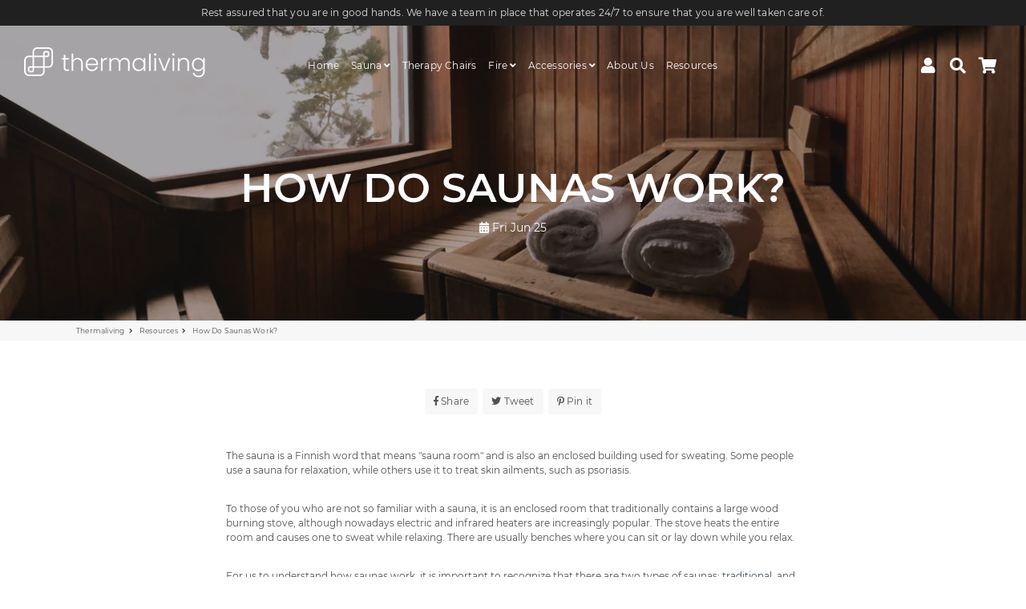

--- FILE ---
content_type: text/html; charset=utf-8
request_url: https://thermaliving.com/blogs/resources/how-do-saunas-work
body_size: 28721
content:
<!doctype html>
<html class="no-js" lang="en">
<head>
  <meta name="google-site-verification" content="8PLhGlA17qaC2HvZaJrmoWpQjwWjxuvrtOrRoWuwXqg" />
  <meta name="google-site-verification" content="poBDB4pPn0GQT4HWrJnNjM9WefVSEenV-BQ2tRV0uw0" />
  
  <!-- Basic page needs ================================================== -->
  <meta charset="utf-8">
  <meta http-equiv="X-UA-Compatible" content="IE=edge,chrome=1">
  <link rel="canonical" href="https://thermaliving.com/blogs/resources/how-do-saunas-work">
  <meta name="viewport" content="width=device-width,initial-scale=1,shrink-to-fit=no">
  <meta name="theme-color" content="#3e3f40">
  <meta name="apple-mobile-web-app-capable" content="yes">
  <meta name="mobile-web-app-capable" content="yes">
  <meta name="author" content="Debutify">

  <!-- Fav icon ================================================== -->
  
    <link sizes="192x192" rel="shortcut icon" href="//thermaliving.com/cdn/shop/files/fav2_192x192.png?v=1614317559" type="image/png">
  

  <!-- Title and description ================================================== -->
  <title>
    How Do Saunas Work? &ndash; Thermaliving
  </title>

  
    <meta name="description" content="To those of you who are not so familiar with a sauna, it is an enclosed room that traditionally contains a large wood burning stove, although nowadays electric and infrared heaters are increasingly popular. The stove heats the entire room and causes one to sweat while relaxing.">
  

  <!-- Social meta ================================================== -->
  <!-- /snippets/social-meta-tags.liquid -->




<meta property="og:site_name" content="Thermaliving">
<meta property="og:url" content="https://thermaliving.com/blogs/resources/how-do-saunas-work">
<meta property="og:title" content="How Do Saunas Work?">
<meta property="og:type" content="article">
<meta property="og:description" content=" 
The sauna is a Finnish word that means "sauna room" and is also an enclosed building used for sweating. Some people use a sauna for relaxation, while others use it to treat skin ailments, such as psoriasis.

To those of you who are not so familiar with a sauna, it is an enclosed room that traditionally contains a large wood burning stove, although nowadays electric and infrared heaters are increasingly popular. The stove heats the entire room and causes one to sweat while relaxing. There are usually benches where you can sit or lay down while you relax.

For us to understand how saunas work, it is important to recognize that there are two types of saunas: traditional, and infrared saunas. So let’s take a look at how each type works:

Traditional Saunas

Traditional saunas are the most commonly thought of sauna, and are those that are typically used in Finland. They utilize a standing heater (known as a kiuas in Finland) which can be heated by an electric supply, gas, or by burning wood. Of course these heaters each have their own pros and cons, but they generally serve the same function. 
 


Purists may insist that wood burning heaters feel the best, delivering the most authentic experience. These stoves often have a chimney to funnel smoke out of the sauna, so these are most often used in outdoor saunas. Electric heaters are becoming increasingly popular, and are also easier to control.

The sauna temperature generally sits somewhere between 158-194°F, and typical practices last around 15 minutes followed by a break (either to cool down naturally, or by taking an ice bath or cold shower). If so desired, you may reenter the sauna for another 15 minutes, where the cycle can be repeated several times. 

One of the key elements of the traditional sauna which infrared saunas lack, are the sauna stones (lava rocks) that sit atop the heater. The sauna stones not only help to radiate heat, but allow you to enjoy löyly - the hot steam that evaporates and fills the sauna after pouring water over the sauna stones. While this does not necessarily increase the temperature of the sauna, it does increase the humidity and hence makes the room feel much hotter. For many regular sauna users, it is in this time where most of the best work is done- your muscles relax, and your body releases those sweet endorphins giving an almost euphoric sensation. 

Ultimately, with a traditional sauna experience, the room can be as hot and humid as the user desires.
 
Infrared Saunas
 
Welcome the new kids on the block: the infrared sauna. Sometimes called a far infrared sauna, the heating method relies purely on radiation as opposed to the convection and conduction used by traditional saunas. 
 

 
They utilize ceramic, incoloy, or carbon panel heaters which emit far-infrared light which is then absorbed by the skin’s cells. The body will then become warmer and sweat, helping to expel dirt, chemicals and dead skin cells, while also promoting circulation through vasodilation of the peripheral blood cells. Temperatures are typically lower (averaging 120-140°F) providing a gentler experience.

Infrared saunas are generally designed to look like traditional saunas, using the same structure and wood. However, the panel heaters are either built-in to the surrounding walls, or fixed on top depending on the sauna’s construction. Because of this, many infrared sauna advocates state that the heat source is all encompassing and evenly distributed, whereas higher seating in traditional saunas are often noticeably warmer than lower seating. Because of these panels, there is then no need for a standing sauna heater, providing more space in the sauna. 

With many models having removable benches, this does offer the user additional benefits such as the option to perform light exercise and hot yoga in the sauna. Unfortunately, as a result of this, infrared saunas lack a core element of traditional saunas: the löyly.

What Actually Happens to Your Body When You Sauna?

Traditional or Infrared, the heat from a sauna can have profound effects on your body. During a typical 15-minute session, your skin temperature can soar to about 104° F within minutes. On average, a person can release up to a pint or more of sweat during a short stint in a sauna. Accompanied by this heat and release of sweat, your body’s pulse rate jumps by 30% or more, allowing the heart to nearly double the amount of blood it pumps each minute. This enhanced circulation significantly stimulates and increases the turnover of various substances in our body – your metabolic rate, in other words. 
On a cellular level, both wet and dry forms of sauna use induce discrete metabolic changes that have been shown to help reduce oxidative stress on our cells and reduce inflammation pathway activities across our body, this is accompanied by an increased absorption and bioavailability of useful nutrients, vitamins, and minerals while expelling (aka detoxifying) heavy metals like lead, copper, zinc, nickel, mercury and chemical - which are all toxins commonly absorbed just from interacting with our daily environments. It has been suggested that heat stress induces adaptive mechanisms similar to exercise. We have now journaled the internal changes our body’s go through during a sauna. Let us talk about the external; through intense sweating, saunas provide a great way to work out the body’s largest organ – the skin. The increased blood flow and flush promotes the growth of new skin, helps repair any damages to the epidermal layer and skin surface, and removes the layers of dead skin through heat, sweat, and the occasional whip from your birch or eucalyptus sauna whisk, this process leaves you with a flushed and glowing complexion. Lastly, to tie it back to the internal on-goings, your sauna session can also help activate your autonomic and sympathetic nervous system amongst others, thereby playing host to your body’s internal release of the ‘‘feel good’’ hormones or endorphins – besides being natural painkillers and anti-inflammatories, these endorphins will leave you completely relaxed and well courted for a good night’s rest.
Speaking of internal and external benefits of regular sauna usage; In some of our other blogs, we’ve covered how sauna usage could help with acne, the link to potential weight loss as well its role in keeping the common cold and other viruses at bay.

So Which Sauna is Best?

This is a very common question that we get asked a lot. The truth is that both sauna types offer the following benefits:


Improved cardiovascular health,
Helps with chronic pain and fatigue,
Helps manage rheumatoid diseases,
Improved rest and recovery,
Assisted muscle growth,
Benefits to the skin moisture barrier.


However, there are some distinct benefits that only traditional saunas offer, owing to its distinct arrangement of heat and humidity:


Protection against the risk of developing memory related diseases,
Improved arterial stiffness,
Reduced risk in respiratory disease,
Reduced risk in pneumonia.


That is not to say that traditional saunas are inherently better, as it is important that each user finds the right sauna for them. 
Hopefully we have helped to clarify how the two types of saunas work and how they affect your body. This should help you to make a more well informed decision for which would be better for you. However, if you are still unsure or have further questions, please feel free to contact us here at thermaliving.
 
 
 
 
References
Hussain, J., &amp; Cohen, M. (2018). Clinical Effects of Regular Dry Sauna Bathing: A Systematic Review. Evidence-based complementary and alternative medicine : eCAM, 2018, 1857413. https://doi.org/10.1155/2018/1857413

Pilch, W et al (2013) ‘Effect of a Single Finnish Sauna Session on White Blood Cell Profile and Cortisol Levels in Athletes and Non-Athletes’ Journal of Human Kinetics (39) pp. 127-135. Available at: https://www.ncbi.nlm.nih.gov/pmc/articles/PMC3916915/

Hussain, J and Cohen, M (2018) ‘Clinical effects of regular dry sauna bathing: A systematic review’ Evidence-Based Complementary and Alternative Medicine. Available at: https://www.ncbi.nlm.nih.gov/pmc/articles/PMC5941775/pdf/ECAM2018-1857413.pdf 

Hussain, J. N, Greaves, R.F, Cohen, M (2019) ‘A hot topic for health: Results of the Global Sauna Survey’ Complementary Therapies in Medicine. (44) pp. 223-234. Available at: https://www.sciencedirect.com/science/article/abs/pii/S0965229919300998 ">

<meta property="og:image" content="http://thermaliving.com/cdn/shop/articles/how-do-saunas-work-626574_1200x1200.jpg?v=1624618763">
<meta property="og:image:secure_url" content="https://thermaliving.com/cdn/shop/articles/how-do-saunas-work-626574_1200x1200.jpg?v=1624618763">


<meta name="twitter:card" content="summary_large_image">
<meta name="twitter:title" content="How Do Saunas Work?">
<meta name="twitter:description" content=" 
The sauna is a Finnish word that means "sauna room" and is also an enclosed building used for sweating. Some people use a sauna for relaxation, while others use it to treat skin ailments, such as psoriasis.

To those of you who are not so familiar with a sauna, it is an enclosed room that traditionally contains a large wood burning stove, although nowadays electric and infrared heaters are increasingly popular. The stove heats the entire room and causes one to sweat while relaxing. There are usually benches where you can sit or lay down while you relax.

For us to understand how saunas work, it is important to recognize that there are two types of saunas: traditional, and infrared saunas. So let’s take a look at how each type works:

Traditional Saunas

Traditional saunas are the most commonly thought of sauna, and are those that are typically used in Finland. They utilize a standing heater (known as a kiuas in Finland) which can be heated by an electric supply, gas, or by burning wood. Of course these heaters each have their own pros and cons, but they generally serve the same function. 
 


Purists may insist that wood burning heaters feel the best, delivering the most authentic experience. These stoves often have a chimney to funnel smoke out of the sauna, so these are most often used in outdoor saunas. Electric heaters are becoming increasingly popular, and are also easier to control.

The sauna temperature generally sits somewhere between 158-194°F, and typical practices last around 15 minutes followed by a break (either to cool down naturally, or by taking an ice bath or cold shower). If so desired, you may reenter the sauna for another 15 minutes, where the cycle can be repeated several times. 

One of the key elements of the traditional sauna which infrared saunas lack, are the sauna stones (lava rocks) that sit atop the heater. The sauna stones not only help to radiate heat, but allow you to enjoy löyly - the hot steam that evaporates and fills the sauna after pouring water over the sauna stones. While this does not necessarily increase the temperature of the sauna, it does increase the humidity and hence makes the room feel much hotter. For many regular sauna users, it is in this time where most of the best work is done- your muscles relax, and your body releases those sweet endorphins giving an almost euphoric sensation. 

Ultimately, with a traditional sauna experience, the room can be as hot and humid as the user desires.
 
Infrared Saunas
 
Welcome the new kids on the block: the infrared sauna. Sometimes called a far infrared sauna, the heating method relies purely on radiation as opposed to the convection and conduction used by traditional saunas. 
 

 
They utilize ceramic, incoloy, or carbon panel heaters which emit far-infrared light which is then absorbed by the skin’s cells. The body will then become warmer and sweat, helping to expel dirt, chemicals and dead skin cells, while also promoting circulation through vasodilation of the peripheral blood cells. Temperatures are typically lower (averaging 120-140°F) providing a gentler experience.

Infrared saunas are generally designed to look like traditional saunas, using the same structure and wood. However, the panel heaters are either built-in to the surrounding walls, or fixed on top depending on the sauna’s construction. Because of this, many infrared sauna advocates state that the heat source is all encompassing and evenly distributed, whereas higher seating in traditional saunas are often noticeably warmer than lower seating. Because of these panels, there is then no need for a standing sauna heater, providing more space in the sauna. 

With many models having removable benches, this does offer the user additional benefits such as the option to perform light exercise and hot yoga in the sauna. Unfortunately, as a result of this, infrared saunas lack a core element of traditional saunas: the löyly.

What Actually Happens to Your Body When You Sauna?

Traditional or Infrared, the heat from a sauna can have profound effects on your body. During a typical 15-minute session, your skin temperature can soar to about 104° F within minutes. On average, a person can release up to a pint or more of sweat during a short stint in a sauna. Accompanied by this heat and release of sweat, your body’s pulse rate jumps by 30% or more, allowing the heart to nearly double the amount of blood it pumps each minute. This enhanced circulation significantly stimulates and increases the turnover of various substances in our body – your metabolic rate, in other words. 
On a cellular level, both wet and dry forms of sauna use induce discrete metabolic changes that have been shown to help reduce oxidative stress on our cells and reduce inflammation pathway activities across our body, this is accompanied by an increased absorption and bioavailability of useful nutrients, vitamins, and minerals while expelling (aka detoxifying) heavy metals like lead, copper, zinc, nickel, mercury and chemical - which are all toxins commonly absorbed just from interacting with our daily environments. It has been suggested that heat stress induces adaptive mechanisms similar to exercise. We have now journaled the internal changes our body’s go through during a sauna. Let us talk about the external; through intense sweating, saunas provide a great way to work out the body’s largest organ – the skin. The increased blood flow and flush promotes the growth of new skin, helps repair any damages to the epidermal layer and skin surface, and removes the layers of dead skin through heat, sweat, and the occasional whip from your birch or eucalyptus sauna whisk, this process leaves you with a flushed and glowing complexion. Lastly, to tie it back to the internal on-goings, your sauna session can also help activate your autonomic and sympathetic nervous system amongst others, thereby playing host to your body’s internal release of the ‘‘feel good’’ hormones or endorphins – besides being natural painkillers and anti-inflammatories, these endorphins will leave you completely relaxed and well courted for a good night’s rest.
Speaking of internal and external benefits of regular sauna usage; In some of our other blogs, we’ve covered how sauna usage could help with acne, the link to potential weight loss as well its role in keeping the common cold and other viruses at bay.

So Which Sauna is Best?

This is a very common question that we get asked a lot. The truth is that both sauna types offer the following benefits:


Improved cardiovascular health,
Helps with chronic pain and fatigue,
Helps manage rheumatoid diseases,
Improved rest and recovery,
Assisted muscle growth,
Benefits to the skin moisture barrier.


However, there are some distinct benefits that only traditional saunas offer, owing to its distinct arrangement of heat and humidity:


Protection against the risk of developing memory related diseases,
Improved arterial stiffness,
Reduced risk in respiratory disease,
Reduced risk in pneumonia.


That is not to say that traditional saunas are inherently better, as it is important that each user finds the right sauna for them. 
Hopefully we have helped to clarify how the two types of saunas work and how they affect your body. This should help you to make a more well informed decision for which would be better for you. However, if you are still unsure or have further questions, please feel free to contact us here at thermaliving.
 
 
 
 
References
Hussain, J., &amp; Cohen, M. (2018). Clinical Effects of Regular Dry Sauna Bathing: A Systematic Review. Evidence-based complementary and alternative medicine : eCAM, 2018, 1857413. https://doi.org/10.1155/2018/1857413

Pilch, W et al (2013) ‘Effect of a Single Finnish Sauna Session on White Blood Cell Profile and Cortisol Levels in Athletes and Non-Athletes’ Journal of Human Kinetics (39) pp. 127-135. Available at: https://www.ncbi.nlm.nih.gov/pmc/articles/PMC3916915/

Hussain, J and Cohen, M (2018) ‘Clinical effects of regular dry sauna bathing: A systematic review’ Evidence-Based Complementary and Alternative Medicine. Available at: https://www.ncbi.nlm.nih.gov/pmc/articles/PMC5941775/pdf/ECAM2018-1857413.pdf 

Hussain, J. N, Greaves, R.F, Cohen, M (2019) ‘A hot topic for health: Results of the Global Sauna Survey’ Complementary Therapies in Medicine. (44) pp. 223-234. Available at: https://www.sciencedirect.com/science/article/abs/pii/S0965229919300998 ">
<meta name="twitter:site" content="@thermaliving">
<meta name="twitter:image" content="https://cdn.shopify.com/s/files/1/0422/2979/2920/files/sharing_1200x1200.jpg?v=1640941049">


  <!-- CSS ================================================== -->
  <link href="//thermaliving.com/cdn/shop/t/38/assets/theme.scss.css?v=157499847349093245131724643911" rel="stylesheet" type="text/css" media="all" />

  <!-- Vendors ================================================== -->
  <link rel="stylesheet" href="https://use.fontawesome.com/releases/v5.7.2/css/all.css" integrity="sha384-fnmOCqbTlWIlj8LyTjo7mOUStjsKC4pOpQbqyi7RrhN7udi9RwhKkMHpvLbHG9Sr" crossorigin="anonymous">
  
  <!-- Sections ================================================== -->
  <script>
    window.theme = window.theme || {};
 
    theme.strings = {
      zoomClose: "Close (Esc)",
      zoomPrev: "Previous (Left arrow key)",
      zoomNext: "Next (Right arrow key)",
      moneyFormat: "${{amount}}",
      addressError: "Error looking up that address",
      addressNoResults: "No results for that address",
      addressQueryLimit: "You have exceeded the Google API usage limit. Consider upgrading to a \u003ca href=\"https:\/\/developers.google.com\/maps\/premium\/usage-limits\"\u003ePremium Plan\u003c\/a\u003e.",
      authError: "There was a problem authenticating your Google Maps account.",
      cartCookie: "Enable cookies to use the shopping cart"
    };
    theme.settings = {
      cartType: "drawer",
      gridType: null
    };
  </script>

  <script src="//thermaliving.com/cdn/shop/t/38/assets/jquery-2.2.3.min.js?v=58211863146907186831640435168" type="text/javascript"></script>
  
  
  
  <script src="//thermaliving.com/cdn/shop/t/38/assets/lazysizes.min.js?v=155223123402716617051640435170" async="async"></script>

  <script src="//thermaliving.com/cdn/shop/t/38/assets/theme.js?v=60893862518229241571640435194" defer="defer"></script><!-- Header hook for plugins ================================================== -->
  <script>(function(w,d,t,r,u){var f,n,i;w[u]=w[u]||[],f=function(){var o={ti:"187064323", enableAutoSpaTracking: true};o.q=w[u],w[u]=new UET(o),w[u].push("pageLoad")},n=d.createElement(t),n.src=r,n.async=1,n.onload=n.onreadystatechange=function(){var s=this.readyState;s&&s!=="loaded"&&s!=="complete"||(f(),n.onload=n.onreadystatechange=null)},i=d.getElementsByTagName(t)[0],i.parentNode.insertBefore(n,i)})(window,document,"script","//bat.bing.com/bat.js","uetq");</script>
  <script>window.performance && window.performance.mark && window.performance.mark('shopify.content_for_header.start');</script><meta name="facebook-domain-verification" content="wxum1tx7qspw9nl210t4l01w5gqpi9">
<meta name="facebook-domain-verification" content="2kn8k6okvcuc715a1pmakguexi479j">
<meta id="shopify-digital-wallet" name="shopify-digital-wallet" content="/42229792920/digital_wallets/dialog">
<meta name="shopify-checkout-api-token" content="a11fbf65d08ccc529c183900f5854d25">
<meta id="in-context-paypal-metadata" data-shop-id="42229792920" data-venmo-supported="true" data-environment="production" data-locale="en_US" data-paypal-v4="true" data-currency="USD">
<link rel="alternate" type="application/atom+xml" title="Feed" href="/blogs/resources.atom" />
<script async="async" src="/checkouts/internal/preloads.js?locale=en-US"></script>
<script id="shopify-features" type="application/json">{"accessToken":"a11fbf65d08ccc529c183900f5854d25","betas":["rich-media-storefront-analytics"],"domain":"thermaliving.com","predictiveSearch":true,"shopId":42229792920,"locale":"en"}</script>
<script>var Shopify = Shopify || {};
Shopify.shop = "thermaliving.myshopify.com";
Shopify.locale = "en";
Shopify.currency = {"active":"USD","rate":"1.0"};
Shopify.country = "US";
Shopify.theme = {"name":"thermaliving Christmas \u0026 New Year (FredMod)","id":129781629158,"schema_name":"Debutify","schema_version":"2.0.1","theme_store_id":null,"role":"main"};
Shopify.theme.handle = "null";
Shopify.theme.style = {"id":null,"handle":null};
Shopify.cdnHost = "thermaliving.com/cdn";
Shopify.routes = Shopify.routes || {};
Shopify.routes.root = "/";</script>
<script type="module">!function(o){(o.Shopify=o.Shopify||{}).modules=!0}(window);</script>
<script>!function(o){function n(){var o=[];function n(){o.push(Array.prototype.slice.apply(arguments))}return n.q=o,n}var t=o.Shopify=o.Shopify||{};t.loadFeatures=n(),t.autoloadFeatures=n()}(window);</script>
<script id="shop-js-analytics" type="application/json">{"pageType":"article"}</script>
<script defer="defer" async type="module" src="//thermaliving.com/cdn/shopifycloud/shop-js/modules/v2/client.init-shop-cart-sync_D9rMo2Al.en.esm.js"></script>
<script defer="defer" async type="module" src="//thermaliving.com/cdn/shopifycloud/shop-js/modules/v2/chunk.common_CxiRFgWq.esm.js"></script>
<script type="module">
  await import("//thermaliving.com/cdn/shopifycloud/shop-js/modules/v2/client.init-shop-cart-sync_D9rMo2Al.en.esm.js");
await import("//thermaliving.com/cdn/shopifycloud/shop-js/modules/v2/chunk.common_CxiRFgWq.esm.js");

  window.Shopify.SignInWithShop?.initShopCartSync?.({"fedCMEnabled":true,"windoidEnabled":true});

</script>
<script>(function() {
  var isLoaded = false;
  function asyncLoad() {
    if (isLoaded) return;
    isLoaded = true;
    var urls = ["https:\/\/loox.io\/widget\/Eyeb2ZjeFt\/loox.1604825744154.js?shop=thermaliving.myshopify.com","\/\/code.tidio.co\/1w8lnpc72js4vw2ma9apmjnzqhwmmpvz.js?shop=thermaliving.myshopify.com","https:\/\/cdn.shopify.com\/s\/files\/1\/0422\/2979\/2920\/t\/38\/assets\/affirmShopify.js?v=1667462127\u0026shop=thermaliving.myshopify.com"];
    for (var i = 0; i < urls.length; i++) {
      var s = document.createElement('script');
      s.type = 'text/javascript';
      s.async = true;
      s.src = urls[i];
      var x = document.getElementsByTagName('script')[0];
      x.parentNode.insertBefore(s, x);
    }
  };
  if(window.attachEvent) {
    window.attachEvent('onload', asyncLoad);
  } else {
    window.addEventListener('load', asyncLoad, false);
  }
})();</script>
<script id="__st">var __st={"a":42229792920,"offset":-25200,"reqid":"db6db7d7-757c-464d-a64b-d79635c5f2c8-1766138729","pageurl":"thermaliving.com\/blogs\/resources\/how-do-saunas-work","s":"articles-556533153944","u":"68878b222264","p":"article","rtyp":"article","rid":556533153944};</script>
<script>window.ShopifyPaypalV4VisibilityTracking = true;</script>
<script id="captcha-bootstrap">!function(){'use strict';const t='contact',e='account',n='new_comment',o=[[t,t],['blogs',n],['comments',n],[t,'customer']],c=[[e,'customer_login'],[e,'guest_login'],[e,'recover_customer_password'],[e,'create_customer']],r=t=>t.map((([t,e])=>`form[action*='/${t}']:not([data-nocaptcha='true']) input[name='form_type'][value='${e}']`)).join(','),a=t=>()=>t?[...document.querySelectorAll(t)].map((t=>t.form)):[];function s(){const t=[...o],e=r(t);return a(e)}const i='password',u='form_key',d=['recaptcha-v3-token','g-recaptcha-response','h-captcha-response',i],f=()=>{try{return window.sessionStorage}catch{return}},m='__shopify_v',_=t=>t.elements[u];function p(t,e,n=!1){try{const o=window.sessionStorage,c=JSON.parse(o.getItem(e)),{data:r}=function(t){const{data:e,action:n}=t;return t[m]||n?{data:e,action:n}:{data:t,action:n}}(c);for(const[e,n]of Object.entries(r))t.elements[e]&&(t.elements[e].value=n);n&&o.removeItem(e)}catch(o){console.error('form repopulation failed',{error:o})}}const l='form_type',E='cptcha';function T(t){t.dataset[E]=!0}const w=window,h=w.document,L='Shopify',v='ce_forms',y='captcha';let A=!1;((t,e)=>{const n=(g='f06e6c50-85a8-45c8-87d0-21a2b65856fe',I='https://cdn.shopify.com/shopifycloud/storefront-forms-hcaptcha/ce_storefront_forms_captcha_hcaptcha.v1.5.2.iife.js',D={infoText:'Protected by hCaptcha',privacyText:'Privacy',termsText:'Terms'},(t,e,n)=>{const o=w[L][v],c=o.bindForm;if(c)return c(t,g,e,D).then(n);var r;o.q.push([[t,g,e,D],n]),r=I,A||(h.body.append(Object.assign(h.createElement('script'),{id:'captcha-provider',async:!0,src:r})),A=!0)});var g,I,D;w[L]=w[L]||{},w[L][v]=w[L][v]||{},w[L][v].q=[],w[L][y]=w[L][y]||{},w[L][y].protect=function(t,e){n(t,void 0,e),T(t)},Object.freeze(w[L][y]),function(t,e,n,w,h,L){const[v,y,A,g]=function(t,e,n){const i=e?o:[],u=t?c:[],d=[...i,...u],f=r(d),m=r(i),_=r(d.filter((([t,e])=>n.includes(e))));return[a(f),a(m),a(_),s()]}(w,h,L),I=t=>{const e=t.target;return e instanceof HTMLFormElement?e:e&&e.form},D=t=>v().includes(t);t.addEventListener('submit',(t=>{const e=I(t);if(!e)return;const n=D(e)&&!e.dataset.hcaptchaBound&&!e.dataset.recaptchaBound,o=_(e),c=g().includes(e)&&(!o||!o.value);(n||c)&&t.preventDefault(),c&&!n&&(function(t){try{if(!f())return;!function(t){const e=f();if(!e)return;const n=_(t);if(!n)return;const o=n.value;o&&e.removeItem(o)}(t);const e=Array.from(Array(32),(()=>Math.random().toString(36)[2])).join('');!function(t,e){_(t)||t.append(Object.assign(document.createElement('input'),{type:'hidden',name:u})),t.elements[u].value=e}(t,e),function(t,e){const n=f();if(!n)return;const o=[...t.querySelectorAll(`input[type='${i}']`)].map((({name:t})=>t)),c=[...d,...o],r={};for(const[a,s]of new FormData(t).entries())c.includes(a)||(r[a]=s);n.setItem(e,JSON.stringify({[m]:1,action:t.action,data:r}))}(t,e)}catch(e){console.error('failed to persist form',e)}}(e),e.submit())}));const S=(t,e)=>{t&&!t.dataset[E]&&(n(t,e.some((e=>e===t))),T(t))};for(const o of['focusin','change'])t.addEventListener(o,(t=>{const e=I(t);D(e)&&S(e,y())}));const B=e.get('form_key'),M=e.get(l),P=B&&M;t.addEventListener('DOMContentLoaded',(()=>{const t=y();if(P)for(const e of t)e.elements[l].value===M&&p(e,B);[...new Set([...A(),...v().filter((t=>'true'===t.dataset.shopifyCaptcha))])].forEach((e=>S(e,t)))}))}(h,new URLSearchParams(w.location.search),n,t,e,['guest_login'])})(!0,!0)}();</script>
<script integrity="sha256-4kQ18oKyAcykRKYeNunJcIwy7WH5gtpwJnB7kiuLZ1E=" data-source-attribution="shopify.loadfeatures" defer="defer" src="//thermaliving.com/cdn/shopifycloud/storefront/assets/storefront/load_feature-a0a9edcb.js" crossorigin="anonymous"></script>
<script data-source-attribution="shopify.dynamic_checkout.dynamic.init">var Shopify=Shopify||{};Shopify.PaymentButton=Shopify.PaymentButton||{isStorefrontPortableWallets:!0,init:function(){window.Shopify.PaymentButton.init=function(){};var t=document.createElement("script");t.src="https://thermaliving.com/cdn/shopifycloud/portable-wallets/latest/portable-wallets.en.js",t.type="module",document.head.appendChild(t)}};
</script>
<script data-source-attribution="shopify.dynamic_checkout.buyer_consent">
  function portableWalletsHideBuyerConsent(e){var t=document.getElementById("shopify-buyer-consent"),n=document.getElementById("shopify-subscription-policy-button");t&&n&&(t.classList.add("hidden"),t.setAttribute("aria-hidden","true"),n.removeEventListener("click",e))}function portableWalletsShowBuyerConsent(e){var t=document.getElementById("shopify-buyer-consent"),n=document.getElementById("shopify-subscription-policy-button");t&&n&&(t.classList.remove("hidden"),t.removeAttribute("aria-hidden"),n.addEventListener("click",e))}window.Shopify?.PaymentButton&&(window.Shopify.PaymentButton.hideBuyerConsent=portableWalletsHideBuyerConsent,window.Shopify.PaymentButton.showBuyerConsent=portableWalletsShowBuyerConsent);
</script>
<script data-source-attribution="shopify.dynamic_checkout.cart.bootstrap">document.addEventListener("DOMContentLoaded",(function(){function t(){return document.querySelector("shopify-accelerated-checkout-cart, shopify-accelerated-checkout")}if(t())Shopify.PaymentButton.init();else{new MutationObserver((function(e,n){t()&&(Shopify.PaymentButton.init(),n.disconnect())})).observe(document.body,{childList:!0,subtree:!0})}}));
</script>
<link id="shopify-accelerated-checkout-styles" rel="stylesheet" media="screen" href="https://thermaliving.com/cdn/shopifycloud/portable-wallets/latest/accelerated-checkout-backwards-compat.css" crossorigin="anonymous">
<style id="shopify-accelerated-checkout-cart">
        #shopify-buyer-consent {
  margin-top: 1em;
  display: inline-block;
  width: 100%;
}

#shopify-buyer-consent.hidden {
  display: none;
}

#shopify-subscription-policy-button {
  background: none;
  border: none;
  padding: 0;
  text-decoration: underline;
  font-size: inherit;
  cursor: pointer;
}

#shopify-subscription-policy-button::before {
  box-shadow: none;
}

      </style>

<script>window.performance && window.performance.mark && window.performance.mark('shopify.content_for_header.end');</script>
  
  <script src="//thermaliving.com/cdn/shop/t/38/assets/modernizr.min.js?v=21391054748206432451640435172" type="text/javascript"></script>

 <style>
 @media screen and (max-width: 769px){
   .slick-dots-container { display: none;}
   .site-footer ul li a { line-height: 30px;}
}
  </style> 
  
  
  
 
<!-- "snippets/pagefly-header.liquid" was not rendered, the associated app was uninstalled -->
 
	<script>var loox_global_hash = '1726862670657';
var is_enable_smart_reviews_sorting = ('false' === 'true') ? true : false;</script><script>var loox_pop_active = true;var loox_pop_display = {"home_page":false,"product_page":true,"cart_page":true,"other_pages":false};</script><style>.loox-reviews-default { max-width: 1200px; margin: 0 auto; }.loox-rating .loox-icon { color:#3d4d58; }
:root { --lxs-rating-icon-color: #3d4d58; }</style>

<script>
    
    
    
    
    var gsf_conversion_data = {page_type : '', event : '', data : {shop_currency : "USD"}};
    
</script>

<script type="text/javascript">
  //BOOSTER APPS COMMON JS CODE
  window.BoosterApps = window.BoosterApps || {};
  window.BoosterApps.common = window.BoosterApps.common || {};
  window.BoosterApps.common.shop = {
    permanent_domain: 'thermaliving.myshopify.com',
    currency: "USD",
    money_format: "${{amount}}",
    id: 42229792920
  };
  

  window.BoosterApps.common.template = 'article';
  window.BoosterApps.common.cart = {};
  window.BoosterApps.common.vapid_public_key = "BO5RJ2FA8w6MW2Qt1_MKSFtoVpVjUMLYkHb2arb7zZxEaYGTMuLvmZGabSHj8q0EwlzLWBAcAU_0z-z9Xps8kF8=";
  window.BoosterApps.global_config = {"asset_urls":{"loy":{"init_js":"https:\/\/cdn.shopify.com\/s\/files\/1\/0194\/1736\/6592\/t\/1\/assets\/ba_loy_init.js?v=1639784881","widget_js":"https:\/\/cdn.shopify.com\/s\/files\/1\/0194\/1736\/6592\/t\/1\/assets\/ba_loy_widget.js?v=1639784884","widget_css":"https:\/\/cdn.shopify.com\/s\/files\/1\/0194\/1736\/6592\/t\/1\/assets\/ba_loy_widget.css?v=1630424861"},"rev":{"init_js":null,"widget_js":null,"modal_js":null,"widget_css":null,"modal_css":null},"pu":{"init_js":"https:\/\/cdn.shopify.com\/s\/files\/1\/0194\/1736\/6592\/t\/1\/assets\/ba_pu_init.js?v=1635877170"},"bis":{"init_js":"https:\/\/cdn.shopify.com\/s\/files\/1\/0194\/1736\/6592\/t\/1\/assets\/ba_bis_init.js?v=1633795418","modal_js":"https:\/\/cdn.shopify.com\/s\/files\/1\/0194\/1736\/6592\/t\/1\/assets\/ba_bis_modal.js?v=1633795421","modal_css":"https:\/\/cdn.shopify.com\/s\/files\/1\/0194\/1736\/6592\/t\/1\/assets\/ba_bis_modal.css?v=1620346071"},"widgets":{"init_js":"https:\/\/cdn.shopify.com\/s\/files\/1\/0194\/1736\/6592\/t\/1\/assets\/ba_widget_init.js?v=1635877278","modal_js":"https:\/\/cdn.shopify.com\/s\/files\/1\/0194\/1736\/6592\/t\/1\/assets\/ba_widget_modal.js?v=1635877281","modal_css":"https:\/\/cdn.shopify.com\/s\/files\/1\/0194\/1736\/6592\/t\/1\/assets\/ba_widget_modal.css?v=1634823107"},"global":{"helper_js":"https:\/\/cdn.shopify.com\/s\/files\/1\/0194\/1736\/6592\/t\/1\/assets\/ba_tracking.js?v=1637601969"}},"proxy_paths":{"bis":"\/apps\/ba_fb_app","app_metrics":"\/apps\/ba_fb_app\/app_metrics","push_subscription":"\/apps\/ba_fb_app\/push"},"aat":["bis"],"pv":false,"bam":false};




    window.BoosterApps.bis_config = {"restock_title":"RESTOCKED! Back by popular demand.","restock_body":"Get yours today.","email_subject":"[product_title] is now available from [shop_name]","email_header_bg_color":"#4e9de0","email_header_text_color":"#ffffff","email_header_text":"[product_title]","email_header_buy":"Buy Now","email_header_subheader_text":"is now available from [shop_name]","email_body_headline_color":"#4e9de0","email_body_background_color":"#ffffff","email_body_text_color":"#333333","email_body_link_color":"#4e9de0","email_body_headline_text":"[product_title]","email_body_content_text":"The product availability you subscribed to is now available! Click the button below to place your order","email_buy_button_bg_color":"#4e9de0","email_buy_button_text_color":"#ffffff","email_buy_button_caption_text":"Buy Now","email_footer_text_color":"#bbbbbb","email_footer_link_color":"#4e9de0","email_footer_content_text":"","widget_button_enabled":"1","widget_button_caption_text":"NOTIFY  ME  WHEN  AVAILABLE","widget_button_text_size":"14","widget_button_position":"left_edge","widget_button_corner_offset":"200","widget_button_bg_color":"#ffeb3b","widget_button_text_color":"#333333","widget_button_border_color":"","widget_button_border_radius":4,"widget_button_border_size":"","pre_order_enabled":false,"only_show_tracked_inventory":true,"modal_header_text":"BE THE FIRST TO KNOW.","modal_body_text":"Subscribe to be notified when this product is back in stock.","modal_email_address_label":"Email Address","modal_button_label":"Notify me when available","modal_footer_text":"You will receive a one time notification when the product becomes available. We won't share your info with anyone.","modal_close_button_tooltip":"","modal_quantity_req":false,"modal_quantity_req_label":"Quantity Required","modal_hide_dup_variants":"0","modal_reg_complete_text":"Notification saved","modal_invalid_email_text":"The email address you entered is invalid","modal_already_reg_text":"Already registered for this product","modal_quantity_invalid_text":"","modal_bg_color":"#ffffff","modal_text_color":"#333333","modal_close_button_color":"","modal_overlay_tint_color":"","modal_button_text_color":"#ffffff","modal_button_bg_color":"#8bc34a","modal_success_msg_text_color":"#3c763d","modal_success_msg_bg_color":"#dcedc8","modal_error_msg_text_color":"#a94442","modal_error_msg_bg_color":"#f2dede","modal_channel_text_color":"#ffffff","modal_channel_bg_color":"#4ed14e","modal_accepts_marketing":"Subscribe me to news and offers (optional)","modal_receive_push_notification":"Receive Push Notification","instant_notifications_enabled":false,"instant_notification_emails":"","max_instant_notifications":5,"email_summary_enabled":false,"email_summary_emails":"","email_summary_last_sent_at":"","customer_checkbox_enabled":false,"customer_checkbox_default":false,"customer_checkbox_label":"Add me to the store mailing list","email_body_img_size":100,"booster_option_selector":"","uses_radio":false,"notification_min_quantity":1,"notifications_enabled":true,"notification_order":"first","custom_css":"","back_in_stock_email_settings":{"enabled":0,"subject":"Your item is back in stock 🎉","title":"{{product_title}} is now available to order from {{shop_name}}","subtitle":"Click below to place your order.","button_text":"Order Now","subtext":"","subscription_source":"You were sent this email because you requested a back in stock notification for this item"},"email_enabled":false};
    window.BoosterApps.bis_config.domain_name = "back-in-stock.boosterapps.com";

  

</script>


<script type="text/javascript">
  !function(e){var t={};function r(n){if(t[n])return t[n].exports;var o=t[n]={i:n,l:!1,exports:{}};return e[n].call(o.exports,o,o.exports,r),o.l=!0,o.exports}r.m=e,r.c=t,r.d=function(e,t,n){r.o(e,t)||Object.defineProperty(e,t,{enumerable:!0,get:n})},r.r=function(e){"undefined"!==typeof Symbol&&Symbol.toStringTag&&Object.defineProperty(e,Symbol.toStringTag,{value:"Module"}),Object.defineProperty(e,"__esModule",{value:!0})},r.t=function(e,t){if(1&t&&(e=r(e)),8&t)return e;if(4&t&&"object"===typeof e&&e&&e.__esModule)return e;var n=Object.create(null);if(r.r(n),Object.defineProperty(n,"default",{enumerable:!0,value:e}),2&t&&"string"!=typeof e)for(var o in e)r.d(n,o,function(t){return e[t]}.bind(null,o));return n},r.n=function(e){var t=e&&e.__esModule?function(){return e.default}:function(){return e};return r.d(t,"a",t),t},r.o=function(e,t){return Object.prototype.hasOwnProperty.call(e,t)},r.p="https://back-in-stock.boosterapps.com/packs/",r(r.s=43)}({43:function(e,t){}});
//# sourceMappingURL=application-ae5deb3644d1fdfc3ef0.js.map

  //Global snippet for Booster Apps
  //this is updated automatically - do not edit manually.

  function loadScript(src, defer, done) {
    var js = document.createElement('script');
    js.src = src;
    js.defer = defer;
    js.onload = function(){done();};
    js.onerror = function(){
      done(new Error('Failed to load script ' + src));
    };
    document.head.appendChild(js);
  }

  function browserSupportsAllFeatures() {
    return window.Promise && window.fetch && window.Symbol;
  }

  if (browserSupportsAllFeatures()) {
    main();
  } else {
    loadScript('https://polyfill-fastly.net/v3/polyfill.min.js?features=Promise,fetch', true, main);
  }

  function loadAppScripts(){


      loadScript(window.BoosterApps.global_config.asset_urls.bis.init_js, true, function(){});

  }

  function main(err) {
    //isolate the scope
    loadScript(window.BoosterApps.global_config.asset_urls.global.helper_js, false, loadAppScripts);
  }
</script>

<!-- BEGIN app block: shopify://apps/klaviyo-email-marketing-sms/blocks/klaviyo-onsite-embed/2632fe16-c075-4321-a88b-50b567f42507 -->












  <script async src="https://static.klaviyo.com/onsite/js/V5wumf/klaviyo.js?company_id=V5wumf"></script>
  <script>!function(){if(!window.klaviyo){window._klOnsite=window._klOnsite||[];try{window.klaviyo=new Proxy({},{get:function(n,i){return"push"===i?function(){var n;(n=window._klOnsite).push.apply(n,arguments)}:function(){for(var n=arguments.length,o=new Array(n),w=0;w<n;w++)o[w]=arguments[w];var t="function"==typeof o[o.length-1]?o.pop():void 0,e=new Promise((function(n){window._klOnsite.push([i].concat(o,[function(i){t&&t(i),n(i)}]))}));return e}}})}catch(n){window.klaviyo=window.klaviyo||[],window.klaviyo.push=function(){var n;(n=window._klOnsite).push.apply(n,arguments)}}}}();</script>

  




  <script>
    window.klaviyoReviewsProductDesignMode = false
  </script>







<!-- END app block --><link href="https://monorail-edge.shopifysvc.com" rel="dns-prefetch">
<script>(function(){if ("sendBeacon" in navigator && "performance" in window) {try {var session_token_from_headers = performance.getEntriesByType('navigation')[0].serverTiming.find(x => x.name == '_s').description;} catch {var session_token_from_headers = undefined;}var session_cookie_matches = document.cookie.match(/_shopify_s=([^;]*)/);var session_token_from_cookie = session_cookie_matches && session_cookie_matches.length === 2 ? session_cookie_matches[1] : "";var session_token = session_token_from_headers || session_token_from_cookie || "";function handle_abandonment_event(e) {var entries = performance.getEntries().filter(function(entry) {return /monorail-edge.shopifysvc.com/.test(entry.name);});if (!window.abandonment_tracked && entries.length === 0) {window.abandonment_tracked = true;var currentMs = Date.now();var navigation_start = performance.timing.navigationStart;var payload = {shop_id: 42229792920,url: window.location.href,navigation_start,duration: currentMs - navigation_start,session_token,page_type: "article"};window.navigator.sendBeacon("https://monorail-edge.shopifysvc.com/v1/produce", JSON.stringify({schema_id: "online_store_buyer_site_abandonment/1.1",payload: payload,metadata: {event_created_at_ms: currentMs,event_sent_at_ms: currentMs}}));}}window.addEventListener('pagehide', handle_abandonment_event);}}());</script>
<script id="web-pixels-manager-setup">(function e(e,d,r,n,o){if(void 0===o&&(o={}),!Boolean(null===(a=null===(i=window.Shopify)||void 0===i?void 0:i.analytics)||void 0===a?void 0:a.replayQueue)){var i,a;window.Shopify=window.Shopify||{};var t=window.Shopify;t.analytics=t.analytics||{};var s=t.analytics;s.replayQueue=[],s.publish=function(e,d,r){return s.replayQueue.push([e,d,r]),!0};try{self.performance.mark("wpm:start")}catch(e){}var l=function(){var e={modern:/Edge?\/(1{2}[4-9]|1[2-9]\d|[2-9]\d{2}|\d{4,})\.\d+(\.\d+|)|Firefox\/(1{2}[4-9]|1[2-9]\d|[2-9]\d{2}|\d{4,})\.\d+(\.\d+|)|Chrom(ium|e)\/(9{2}|\d{3,})\.\d+(\.\d+|)|(Maci|X1{2}).+ Version\/(15\.\d+|(1[6-9]|[2-9]\d|\d{3,})\.\d+)([,.]\d+|)( \(\w+\)|)( Mobile\/\w+|) Safari\/|Chrome.+OPR\/(9{2}|\d{3,})\.\d+\.\d+|(CPU[ +]OS|iPhone[ +]OS|CPU[ +]iPhone|CPU IPhone OS|CPU iPad OS)[ +]+(15[._]\d+|(1[6-9]|[2-9]\d|\d{3,})[._]\d+)([._]\d+|)|Android:?[ /-](13[3-9]|1[4-9]\d|[2-9]\d{2}|\d{4,})(\.\d+|)(\.\d+|)|Android.+Firefox\/(13[5-9]|1[4-9]\d|[2-9]\d{2}|\d{4,})\.\d+(\.\d+|)|Android.+Chrom(ium|e)\/(13[3-9]|1[4-9]\d|[2-9]\d{2}|\d{4,})\.\d+(\.\d+|)|SamsungBrowser\/([2-9]\d|\d{3,})\.\d+/,legacy:/Edge?\/(1[6-9]|[2-9]\d|\d{3,})\.\d+(\.\d+|)|Firefox\/(5[4-9]|[6-9]\d|\d{3,})\.\d+(\.\d+|)|Chrom(ium|e)\/(5[1-9]|[6-9]\d|\d{3,})\.\d+(\.\d+|)([\d.]+$|.*Safari\/(?![\d.]+ Edge\/[\d.]+$))|(Maci|X1{2}).+ Version\/(10\.\d+|(1[1-9]|[2-9]\d|\d{3,})\.\d+)([,.]\d+|)( \(\w+\)|)( Mobile\/\w+|) Safari\/|Chrome.+OPR\/(3[89]|[4-9]\d|\d{3,})\.\d+\.\d+|(CPU[ +]OS|iPhone[ +]OS|CPU[ +]iPhone|CPU IPhone OS|CPU iPad OS)[ +]+(10[._]\d+|(1[1-9]|[2-9]\d|\d{3,})[._]\d+)([._]\d+|)|Android:?[ /-](13[3-9]|1[4-9]\d|[2-9]\d{2}|\d{4,})(\.\d+|)(\.\d+|)|Mobile Safari.+OPR\/([89]\d|\d{3,})\.\d+\.\d+|Android.+Firefox\/(13[5-9]|1[4-9]\d|[2-9]\d{2}|\d{4,})\.\d+(\.\d+|)|Android.+Chrom(ium|e)\/(13[3-9]|1[4-9]\d|[2-9]\d{2}|\d{4,})\.\d+(\.\d+|)|Android.+(UC? ?Browser|UCWEB|U3)[ /]?(15\.([5-9]|\d{2,})|(1[6-9]|[2-9]\d|\d{3,})\.\d+)\.\d+|SamsungBrowser\/(5\.\d+|([6-9]|\d{2,})\.\d+)|Android.+MQ{2}Browser\/(14(\.(9|\d{2,})|)|(1[5-9]|[2-9]\d|\d{3,})(\.\d+|))(\.\d+|)|K[Aa][Ii]OS\/(3\.\d+|([4-9]|\d{2,})\.\d+)(\.\d+|)/},d=e.modern,r=e.legacy,n=navigator.userAgent;return n.match(d)?"modern":n.match(r)?"legacy":"unknown"}(),u="modern"===l?"modern":"legacy",c=(null!=n?n:{modern:"",legacy:""})[u],f=function(e){return[e.baseUrl,"/wpm","/b",e.hashVersion,"modern"===e.buildTarget?"m":"l",".js"].join("")}({baseUrl:d,hashVersion:r,buildTarget:u}),m=function(e){var d=e.version,r=e.bundleTarget,n=e.surface,o=e.pageUrl,i=e.monorailEndpoint;return{emit:function(e){var a=e.status,t=e.errorMsg,s=(new Date).getTime(),l=JSON.stringify({metadata:{event_sent_at_ms:s},events:[{schema_id:"web_pixels_manager_load/3.1",payload:{version:d,bundle_target:r,page_url:o,status:a,surface:n,error_msg:t},metadata:{event_created_at_ms:s}}]});if(!i)return console&&console.warn&&console.warn("[Web Pixels Manager] No Monorail endpoint provided, skipping logging."),!1;try{return self.navigator.sendBeacon.bind(self.navigator)(i,l)}catch(e){}var u=new XMLHttpRequest;try{return u.open("POST",i,!0),u.setRequestHeader("Content-Type","text/plain"),u.send(l),!0}catch(e){return console&&console.warn&&console.warn("[Web Pixels Manager] Got an unhandled error while logging to Monorail."),!1}}}}({version:r,bundleTarget:l,surface:e.surface,pageUrl:self.location.href,monorailEndpoint:e.monorailEndpoint});try{o.browserTarget=l,function(e){var d=e.src,r=e.async,n=void 0===r||r,o=e.onload,i=e.onerror,a=e.sri,t=e.scriptDataAttributes,s=void 0===t?{}:t,l=document.createElement("script"),u=document.querySelector("head"),c=document.querySelector("body");if(l.async=n,l.src=d,a&&(l.integrity=a,l.crossOrigin="anonymous"),s)for(var f in s)if(Object.prototype.hasOwnProperty.call(s,f))try{l.dataset[f]=s[f]}catch(e){}if(o&&l.addEventListener("load",o),i&&l.addEventListener("error",i),u)u.appendChild(l);else{if(!c)throw new Error("Did not find a head or body element to append the script");c.appendChild(l)}}({src:f,async:!0,onload:function(){if(!function(){var e,d;return Boolean(null===(d=null===(e=window.Shopify)||void 0===e?void 0:e.analytics)||void 0===d?void 0:d.initialized)}()){var d=window.webPixelsManager.init(e)||void 0;if(d){var r=window.Shopify.analytics;r.replayQueue.forEach((function(e){var r=e[0],n=e[1],o=e[2];d.publishCustomEvent(r,n,o)})),r.replayQueue=[],r.publish=d.publishCustomEvent,r.visitor=d.visitor,r.initialized=!0}}},onerror:function(){return m.emit({status:"failed",errorMsg:"".concat(f," has failed to load")})},sri:function(e){var d=/^sha384-[A-Za-z0-9+/=]+$/;return"string"==typeof e&&d.test(e)}(c)?c:"",scriptDataAttributes:o}),m.emit({status:"loading"})}catch(e){m.emit({status:"failed",errorMsg:(null==e?void 0:e.message)||"Unknown error"})}}})({shopId: 42229792920,storefrontBaseUrl: "https://thermaliving.com",extensionsBaseUrl: "https://extensions.shopifycdn.com/cdn/shopifycloud/web-pixels-manager",monorailEndpoint: "https://monorail-edge.shopifysvc.com/unstable/produce_batch",surface: "storefront-renderer",enabledBetaFlags: ["2dca8a86"],webPixelsConfigList: [{"id":"1267138790","configuration":"{\"hashed_organization_id\":\"337854ffb47d4d9bda0112b8b3725426_v1\",\"app_key\":\"thermaliving\",\"allow_collect_personal_data\":\"true\"}","eventPayloadVersion":"v1","runtimeContext":"STRICT","scriptVersion":"c3e64302e4c6a915b615bb03ddf3784a","type":"APP","apiClientId":111542,"privacyPurposes":["ANALYTICS","MARKETING","SALE_OF_DATA"],"dataSharingAdjustments":{"protectedCustomerApprovalScopes":["read_customer_address","read_customer_email","read_customer_name","read_customer_personal_data","read_customer_phone"]}},{"id":"1247576294","configuration":"{\"account_ID\":\"176809\",\"google_analytics_tracking_tag\":\"1\",\"measurement_id\":\"2\",\"api_secret\":\"3\",\"shop_settings\":\"{\\\"custom_pixel_script\\\":\\\"https:\\\\\\\/\\\\\\\/storage.googleapis.com\\\\\\\/gsf-scripts\\\\\\\/custom-pixels\\\\\\\/thermaliving.js\\\"}\"}","eventPayloadVersion":"v1","runtimeContext":"LAX","scriptVersion":"c6b888297782ed4a1cba19cda43d6625","type":"APP","apiClientId":1558137,"privacyPurposes":[],"dataSharingAdjustments":{"protectedCustomerApprovalScopes":["read_customer_address","read_customer_email","read_customer_name","read_customer_personal_data","read_customer_phone"]}},{"id":"447643878","configuration":"{\"config\":\"{\\\"pixel_id\\\":\\\"G-LSSJLQ8RY0\\\",\\\"gtag_events\\\":[{\\\"type\\\":\\\"purchase\\\",\\\"action_label\\\":\\\"G-LSSJLQ8RY0\\\"},{\\\"type\\\":\\\"page_view\\\",\\\"action_label\\\":\\\"G-LSSJLQ8RY0\\\"},{\\\"type\\\":\\\"view_item\\\",\\\"action_label\\\":\\\"G-LSSJLQ8RY0\\\"},{\\\"type\\\":\\\"search\\\",\\\"action_label\\\":\\\"G-LSSJLQ8RY0\\\"},{\\\"type\\\":\\\"add_to_cart\\\",\\\"action_label\\\":\\\"G-LSSJLQ8RY0\\\"},{\\\"type\\\":\\\"begin_checkout\\\",\\\"action_label\\\":\\\"G-LSSJLQ8RY0\\\"},{\\\"type\\\":\\\"add_payment_info\\\",\\\"action_label\\\":\\\"G-LSSJLQ8RY0\\\"}],\\\"enable_monitoring_mode\\\":false}\"}","eventPayloadVersion":"v1","runtimeContext":"OPEN","scriptVersion":"b2a88bafab3e21179ed38636efcd8a93","type":"APP","apiClientId":1780363,"privacyPurposes":[],"dataSharingAdjustments":{"protectedCustomerApprovalScopes":["read_customer_address","read_customer_email","read_customer_name","read_customer_personal_data","read_customer_phone"]}},{"id":"214040806","configuration":"{\"pixel_id\":\"154888713039310\",\"pixel_type\":\"facebook_pixel\",\"metaapp_system_user_token\":\"-\"}","eventPayloadVersion":"v1","runtimeContext":"OPEN","scriptVersion":"ca16bc87fe92b6042fbaa3acc2fbdaa6","type":"APP","apiClientId":2329312,"privacyPurposes":["ANALYTICS","MARKETING","SALE_OF_DATA"],"dataSharingAdjustments":{"protectedCustomerApprovalScopes":["read_customer_address","read_customer_email","read_customer_name","read_customer_personal_data","read_customer_phone"]}},{"id":"76546278","configuration":"{\"tagID\":\"2614380969452\"}","eventPayloadVersion":"v1","runtimeContext":"STRICT","scriptVersion":"18031546ee651571ed29edbe71a3550b","type":"APP","apiClientId":3009811,"privacyPurposes":["ANALYTICS","MARKETING","SALE_OF_DATA"],"dataSharingAdjustments":{"protectedCustomerApprovalScopes":["read_customer_address","read_customer_email","read_customer_name","read_customer_personal_data","read_customer_phone"]}},{"id":"shopify-app-pixel","configuration":"{}","eventPayloadVersion":"v1","runtimeContext":"STRICT","scriptVersion":"0450","apiClientId":"shopify-pixel","type":"APP","privacyPurposes":["ANALYTICS","MARKETING"]},{"id":"shopify-custom-pixel","eventPayloadVersion":"v1","runtimeContext":"LAX","scriptVersion":"0450","apiClientId":"shopify-pixel","type":"CUSTOM","privacyPurposes":["ANALYTICS","MARKETING"]}],isMerchantRequest: false,initData: {"shop":{"name":"Thermaliving","paymentSettings":{"currencyCode":"USD"},"myshopifyDomain":"thermaliving.myshopify.com","countryCode":"US","storefrontUrl":"https:\/\/thermaliving.com"},"customer":null,"cart":null,"checkout":null,"productVariants":[],"purchasingCompany":null},},"https://thermaliving.com/cdn","1e0b1122w61c904dfpc855754am2b403ea2",{"modern":"","legacy":""},{"shopId":"42229792920","storefrontBaseUrl":"https:\/\/thermaliving.com","extensionBaseUrl":"https:\/\/extensions.shopifycdn.com\/cdn\/shopifycloud\/web-pixels-manager","surface":"storefront-renderer","enabledBetaFlags":"[\"2dca8a86\"]","isMerchantRequest":"false","hashVersion":"1e0b1122w61c904dfpc855754am2b403ea2","publish":"custom","events":"[[\"page_viewed\",{}]]"});</script><script>
  window.ShopifyAnalytics = window.ShopifyAnalytics || {};
  window.ShopifyAnalytics.meta = window.ShopifyAnalytics.meta || {};
  window.ShopifyAnalytics.meta.currency = 'USD';
  var meta = {"page":{"pageType":"article","resourceType":"article","resourceId":556533153944}};
  for (var attr in meta) {
    window.ShopifyAnalytics.meta[attr] = meta[attr];
  }
</script>
<script class="analytics">
  (function () {
    var customDocumentWrite = function(content) {
      var jquery = null;

      if (window.jQuery) {
        jquery = window.jQuery;
      } else if (window.Checkout && window.Checkout.$) {
        jquery = window.Checkout.$;
      }

      if (jquery) {
        jquery('body').append(content);
      }
    };

    var hasLoggedConversion = function(token) {
      if (token) {
        return document.cookie.indexOf('loggedConversion=' + token) !== -1;
      }
      return false;
    }

    var setCookieIfConversion = function(token) {
      if (token) {
        var twoMonthsFromNow = new Date(Date.now());
        twoMonthsFromNow.setMonth(twoMonthsFromNow.getMonth() + 2);

        document.cookie = 'loggedConversion=' + token + '; expires=' + twoMonthsFromNow;
      }
    }

    var trekkie = window.ShopifyAnalytics.lib = window.trekkie = window.trekkie || [];
    if (trekkie.integrations) {
      return;
    }
    trekkie.methods = [
      'identify',
      'page',
      'ready',
      'track',
      'trackForm',
      'trackLink'
    ];
    trekkie.factory = function(method) {
      return function() {
        var args = Array.prototype.slice.call(arguments);
        args.unshift(method);
        trekkie.push(args);
        return trekkie;
      };
    };
    for (var i = 0; i < trekkie.methods.length; i++) {
      var key = trekkie.methods[i];
      trekkie[key] = trekkie.factory(key);
    }
    trekkie.load = function(config) {
      trekkie.config = config || {};
      trekkie.config.initialDocumentCookie = document.cookie;
      var first = document.getElementsByTagName('script')[0];
      var script = document.createElement('script');
      script.type = 'text/javascript';
      script.onerror = function(e) {
        var scriptFallback = document.createElement('script');
        scriptFallback.type = 'text/javascript';
        scriptFallback.onerror = function(error) {
                var Monorail = {
      produce: function produce(monorailDomain, schemaId, payload) {
        var currentMs = new Date().getTime();
        var event = {
          schema_id: schemaId,
          payload: payload,
          metadata: {
            event_created_at_ms: currentMs,
            event_sent_at_ms: currentMs
          }
        };
        return Monorail.sendRequest("https://" + monorailDomain + "/v1/produce", JSON.stringify(event));
      },
      sendRequest: function sendRequest(endpointUrl, payload) {
        // Try the sendBeacon API
        if (window && window.navigator && typeof window.navigator.sendBeacon === 'function' && typeof window.Blob === 'function' && !Monorail.isIos12()) {
          var blobData = new window.Blob([payload], {
            type: 'text/plain'
          });

          if (window.navigator.sendBeacon(endpointUrl, blobData)) {
            return true;
          } // sendBeacon was not successful

        } // XHR beacon

        var xhr = new XMLHttpRequest();

        try {
          xhr.open('POST', endpointUrl);
          xhr.setRequestHeader('Content-Type', 'text/plain');
          xhr.send(payload);
        } catch (e) {
          console.log(e);
        }

        return false;
      },
      isIos12: function isIos12() {
        return window.navigator.userAgent.lastIndexOf('iPhone; CPU iPhone OS 12_') !== -1 || window.navigator.userAgent.lastIndexOf('iPad; CPU OS 12_') !== -1;
      }
    };
    Monorail.produce('monorail-edge.shopifysvc.com',
      'trekkie_storefront_load_errors/1.1',
      {shop_id: 42229792920,
      theme_id: 129781629158,
      app_name: "storefront",
      context_url: window.location.href,
      source_url: "//thermaliving.com/cdn/s/trekkie.storefront.4b0d51228c8d1703f19d66468963c9de55bf59b0.min.js"});

        };
        scriptFallback.async = true;
        scriptFallback.src = '//thermaliving.com/cdn/s/trekkie.storefront.4b0d51228c8d1703f19d66468963c9de55bf59b0.min.js';
        first.parentNode.insertBefore(scriptFallback, first);
      };
      script.async = true;
      script.src = '//thermaliving.com/cdn/s/trekkie.storefront.4b0d51228c8d1703f19d66468963c9de55bf59b0.min.js';
      first.parentNode.insertBefore(script, first);
    };
    trekkie.load(
      {"Trekkie":{"appName":"storefront","development":false,"defaultAttributes":{"shopId":42229792920,"isMerchantRequest":null,"themeId":129781629158,"themeCityHash":"8454982867515182385","contentLanguage":"en","currency":"USD","eventMetadataId":"0112c77b-c194-4a28-bf8e-6de445f96796"},"isServerSideCookieWritingEnabled":true,"monorailRegion":"shop_domain","enabledBetaFlags":["65f19447"]},"Session Attribution":{},"S2S":{"facebookCapiEnabled":false,"source":"trekkie-storefront-renderer","apiClientId":580111}}
    );

    var loaded = false;
    trekkie.ready(function() {
      if (loaded) return;
      loaded = true;

      window.ShopifyAnalytics.lib = window.trekkie;

      var originalDocumentWrite = document.write;
      document.write = customDocumentWrite;
      try { window.ShopifyAnalytics.merchantGoogleAnalytics.call(this); } catch(error) {};
      document.write = originalDocumentWrite;

      window.ShopifyAnalytics.lib.page(null,{"pageType":"article","resourceType":"article","resourceId":556533153944,"shopifyEmitted":true});

      var match = window.location.pathname.match(/checkouts\/(.+)\/(thank_you|post_purchase)/)
      var token = match? match[1]: undefined;
      if (!hasLoggedConversion(token)) {
        setCookieIfConversion(token);
        
      }
    });


        var eventsListenerScript = document.createElement('script');
        eventsListenerScript.async = true;
        eventsListenerScript.src = "//thermaliving.com/cdn/shopifycloud/storefront/assets/shop_events_listener-3da45d37.js";
        document.getElementsByTagName('head')[0].appendChild(eventsListenerScript);

})();</script>
  <script>
  if (!window.ga || (window.ga && typeof window.ga !== 'function')) {
    window.ga = function ga() {
      (window.ga.q = window.ga.q || []).push(arguments);
      if (window.Shopify && window.Shopify.analytics && typeof window.Shopify.analytics.publish === 'function') {
        window.Shopify.analytics.publish("ga_stub_called", {}, {sendTo: "google_osp_migration"});
      }
      console.error("Shopify's Google Analytics stub called with:", Array.from(arguments), "\nSee https://help.shopify.com/manual/promoting-marketing/pixels/pixel-migration#google for more information.");
    };
    if (window.Shopify && window.Shopify.analytics && typeof window.Shopify.analytics.publish === 'function') {
      window.Shopify.analytics.publish("ga_stub_initialized", {}, {sendTo: "google_osp_migration"});
    }
  }
</script>
<script
  defer
  src="https://thermaliving.com/cdn/shopifycloud/perf-kit/shopify-perf-kit-2.1.2.min.js"
  data-application="storefront-renderer"
  data-shop-id="42229792920"
  data-render-region="gcp-us-central1"
  data-page-type="article"
  data-theme-instance-id="129781629158"
  data-theme-name="Debutify"
  data-theme-version="2.0.1"
  data-monorail-region="shop_domain"
  data-resource-timing-sampling-rate="10"
  data-shs="true"
  data-shs-beacon="true"
  data-shs-export-with-fetch="true"
  data-shs-logs-sample-rate="1"
  data-shs-beacon-endpoint="https://thermaliving.com/api/collect"
></script>
</head> 


<body id="how-do-saunas-work"
      class="announcement-active
             announcement-mobile-hide
             sticky-header
             transparent-header
             
             template-article">

  <div id="SearchDrawer" class="drawer drawer--top">
  
    <div class="drawer__inner">
    	<!-- /snippets/search-bar.liquid -->


<form action="/search" method="get" class="input-group search-bar input-group-full" role="search">
  
  <input type="hidden" name="type" value="product">
  
  <input type="search" name="q" value="" placeholder="Search our store" class="search-input input-group-field" aria-label="Search our store">
  <span class="input-group-btn">
    <button type="submit" class="btn btn--primary">
      <span class="fas fa-search" aria-hidden="true"></span>
      <span class="sumbit-text">Search</span>
    </button>
  </span>
</form>

    </div>
  </div>

  <div id="shopify-section-drawer-menu" class="shopify-section drawer-menu-section"><div id="NavDrawer" class="drawer drawer--left drawer--has-fixed-header has-social-medias cart-spacer" data-section-id="drawer-menu" data-section-type="drawer-menu-section">
    <div class="drawer__fixed-header">
      <div class="drawer__header">
        <div class="drawer__title">
          <span class="fas fa-bars" aria-hidden="true"></span>
          Menu
        </div>
        <div class="drawer__close">
          <button type="button" class="btn btn-square-small icon-fallback-text drawer__close-button js-drawer-close">
            <span class="fas fa-times" aria-hidden="true"></span>
            <span class="fallback-text">Close Cart</span>
          </button>
        </div>
      </div>
    </div>

  <div class="drawer__inner drawer-left__inner">
    <ul class="mobile-nav">
      
      
        

          <li class="mobile-nav__item">
            <a
              href="/"
              class="mobile-nav__link"
              >
                Home
            </a>
          </li>

        
      
        
          <li class="mobile-nav__item">
            <div class="mobile-nav__has-sublist">
              <a
                href="/collections/saunas"
                class="mobile-nav__link mobile-nav__toggle-btn"
                id="Label-2"
                >Sauna</a>
              <div class="mobile-nav__toggle">
                <button type="button" class="btn btn-square-small mobile-nav__toggle-btn icon-fallback-text" aria-controls="Linklist-2" aria-expanded="false">
                  <span class="icon-fallback-text mobile-nav__toggle-open">
                    <span class="fas fa-plus" aria-hidden="true"></span>
                    <span class="fallback-text">Expand submenu Sauna</span>
                  </span>
                  <span class="icon-fallback-text mobile-nav__toggle-close">
                    <span class="fas fa-minus" aria-hidden="true"></span>
                    <span class="fallback-text">Collapse submenu Sauna</span>
                  </span>
                </button>
              </div>
            </div>
            <ul class="mobile-nav__sublist" id="Linklist-2" aria-labelledby="Label-2" role="navigation">
              
              
                
                <li class="mobile-nav__item">
                  <a
                    href="/collections/indoor-saunas"
                    class="mobile-nav__link"
                    >
                      Indoor
                  </a>
                </li>
                
              
                
                <li class="mobile-nav__item">
                  <a
                    href="/collections/outdoor-saunas"
                    class="mobile-nav__link"
                    >
                      Outdoor
                  </a>
                </li>
                
              
            </ul>
          </li>

          
      
        

          <li class="mobile-nav__item">
            <a
              href="/collections/therapy-chairs"
              class="mobile-nav__link"
              >
                Therapy Chairs
            </a>
          </li>

        
      
        
          <li class="mobile-nav__item">
            <div class="mobile-nav__has-sublist">
              <a
                href="/collections/fire-pits-grills"
                class="mobile-nav__link mobile-nav__toggle-btn"
                id="Label-4"
                >Fire</a>
              <div class="mobile-nav__toggle">
                <button type="button" class="btn btn-square-small mobile-nav__toggle-btn icon-fallback-text" aria-controls="Linklist-4" aria-expanded="false">
                  <span class="icon-fallback-text mobile-nav__toggle-open">
                    <span class="fas fa-plus" aria-hidden="true"></span>
                    <span class="fallback-text">Expand submenu Fire</span>
                  </span>
                  <span class="icon-fallback-text mobile-nav__toggle-close">
                    <span class="fas fa-minus" aria-hidden="true"></span>
                    <span class="fallback-text">Collapse submenu Fire</span>
                  </span>
                </button>
              </div>
            </div>
            <ul class="mobile-nav__sublist" id="Linklist-4" aria-labelledby="Label-4" role="navigation">
              
              
                
                <li class="mobile-nav__item">
                  <a
                    href="/collections/fire-pits"
                    class="mobile-nav__link"
                    >
                      Fire Pits
                  </a>
                </li>
                
              
                
                <li class="mobile-nav__item">
                  <a
                    href="/collections/grills"
                    class="mobile-nav__link"
                    >
                      Grills
                  </a>
                </li>
                
              
                
                <li class="mobile-nav__item">
                  <a
                    href="/collections/grill-bundles"
                    class="mobile-nav__link"
                    >
                      Grill Bundles
                  </a>
                </li>
                
              
            </ul>
          </li>

          
      
        
          <li class="mobile-nav__item">
            <div class="mobile-nav__has-sublist">
              <a
                href="/collections/accessories"
                class="mobile-nav__link mobile-nav__toggle-btn"
                id="Label-5"
                >Accessories</a>
              <div class="mobile-nav__toggle">
                <button type="button" class="btn btn-square-small mobile-nav__toggle-btn icon-fallback-text" aria-controls="Linklist-5" aria-expanded="false">
                  <span class="icon-fallback-text mobile-nav__toggle-open">
                    <span class="fas fa-plus" aria-hidden="true"></span>
                    <span class="fallback-text">Expand submenu Accessories</span>
                  </span>
                  <span class="icon-fallback-text mobile-nav__toggle-close">
                    <span class="fas fa-minus" aria-hidden="true"></span>
                    <span class="fallback-text">Collapse submenu Accessories</span>
                  </span>
                </button>
              </div>
            </div>
            <ul class="mobile-nav__sublist" id="Linklist-5" aria-labelledby="Label-5" role="navigation">
              
              
                
                <li class="mobile-nav__item">
                  <a
                    href="/collections/sauna-accessories"
                    class="mobile-nav__link"
                    >
                      Sauna
                  </a>
                </li>
                
              
                
                <li class="mobile-nav__item">
                  <a
                    href="/collections/fire-grill-accessories"
                    class="mobile-nav__link"
                    >
                      Fire
                  </a>
                </li>
                
              
                
                <li class="mobile-nav__item">
                  <a
                    href="/collections/others"
                    class="mobile-nav__link"
                    >
                      Other
                  </a>
                </li>
                
              
            </ul>
          </li>

          
      
        

          <li class="mobile-nav__item">
            <a
              href="/pages/about-us"
              class="mobile-nav__link"
              >
                About Us
            </a>
          </li>

        
      
        

          <li class="mobile-nav__item">
            <a
              href="/blogs/resources"
              class="mobile-nav__link"
              aria-current="page">
                Resources
            </a>
          </li>

        
      
      
      
      
        <li class="mobile-nav__spacer"></li>
        
          <li class="mobile-nav__item mobile-nav__item--secondary">
            <a href="/account/register">
              <span class="fas fa-sign-in-alt fa-fw"></span>
              Log In
            </a>
          </li>
          <li class="mobile-nav__item mobile-nav__item--secondary">
            <a href="/account/register">
              <span class="fas fa-user-plus fa-fw"></span>
              Create Account
            </a>
          </li>
        
      
      
      
        <li class="mobile-nav__spacer"></li>
        
          <li class="mobile-nav__item mobile-nav__item--secondary"><a href="/pages/contact-us">Contact Us</a></li>
        
          <li class="mobile-nav__item mobile-nav__item--secondary"><a href="/pages/contact-us">support@thermaliving.com</a></li>
        
          <li class="mobile-nav__item mobile-nav__item--secondary"><a href="/pages/contact-us">(720) 428-2616</a></li>
        
      
    </ul>
    <!-- //mobile-nav -->
  </div>
  
    
  


<div class="social-medias">
  
    <a class="social-medias-icon" target="_blank" href="https://www.facebook.com/Thermaliving-102145964916332/?modal=admin_todo_tour" title="Thermaliving on Facebook">
      <span class="fab fa-facebook-f fa-fw" aria-hidden="true"></span>
    </a>
  
  
  
    <a class="social-medias-icon" target="_blank" href="https://www.pinterest.com/thermaliving" title="Thermaliving on Pinterest">
      <span class="fab fa-pinterest-p fa-fw" aria-hidden="true"></span>
    </a>
  
  
    <a class="social-medias-icon" target="_blank" href="https://www.instagram.com/thermaliving/" title="Thermaliving on Instagram">
      <span class="fab fa-instagram fa-fw" aria-hidden="true"></span>
    </a>
  
  
  
  
  
    <a class="social-medias-icon" target="_blank" href="https://www.youtube.com/channel/UCuyXQEPGDdwKISOMaqk8-Fw?disable_polymer=true" title="Thermaliving on YouTube">
      <span class="fab fa-youtube fa-fw" aria-hidden="true"></span>
    </a>
  
  
</div>

  
</div>


</div>

  <div id="CartDrawer" class="drawer drawer--right drawer--has-fixed-header drawer--has-fixed-footer">
    <div class="drawer__fixed-header">
      <div class="drawer__header">
        <div class="drawer__title">
          <a href="/cart">
            <span class="fas fa-shopping-cart" aria-hidden="true"></span>
            Your cart
          </a>
        </div>
        <div class="drawer__close">
          <button type="button" class="btn btn-square-small icon-fallback-text drawer__close-button js-drawer-close">
            <span class="fas fa-times" aria-hidden="true"></span>
            <span class="fallback-text">Close Cart</span>
          </button>
        </div>
      </div>
    </div>
    <div class="drawer__inner">
      <p class="ajaxcart-loading-icon fas fa-spinner fa-spin text-center"></p>
      <div class="cart-empty-container text-center">
        <p class="cart--empty-message">Your cart is currently empty.</p>
        <a href="/" class="btn btn--primary  cart--continue-browsing">Continue browsing</a>
        <p class="cookie-message">Enable cookies to use the shopping cart</p>
      </div>
        
<div id="CartContainer" class="drawer__cart"></div>
    </div>
  </div>

  <div id="PageContainer" class="page-container">
    
  
    
    

  
	<div class="announcement-container text-center small--hide ">
      
      <div class="announcement-bar">
        <div class="announcement-wrapper wrapper">
          <span class="announcement-text">Rest assured that you are in good hands. We have a team in place that operates 24/7 to ensure that you are well taken care of.</span>
        </div>
      </div>
      
      
    </div>
  



    <div id="shopify-section-header" class="shopify-section header-section"><div class="header-container
            drawer__header-container
            nav-center"
     data-section-id="header" data-section-type="header-section" data-template="article">
    
      <!-- Header -->
	  <header class="site-header" role="banner">
		<div class="wrapper-fluid header-wrapper">
          
          <!-- left icons -->
          <div class="nav-containers nav-container-left-icons">
            <ul class="inner-nav-containers">
              <li class="site-nav__item site-nav--open">
                <a href="" class="site-nav__link site-nav__link--icon js-drawer-open-button-left" aria-controls="NavDrawer">
                  <span class="icon-fallback-text">
                    <span class="fas fa-bars fa-fw" aria-hidden="true"></span>
                    <span class="fallback-text">Menu</span>
                  </span>
                </a>
              </li>
              
                <li class="site-nav__item large--hide ">
                  <a class="site-nav__link site-nav__link--icon" href="/account">
                    <span class="icon-fallback-text">
                      <span class="fas fa-user fa-fw" aria-hidden="true"></span>
                      <span class="fallback-text">
                        
                          Log In
                        
                      </span>
                    </span>
                  </a>
                </li>
              
            </ul>
          </div>
          
          <!-- Logo -->
          <div class="nav-containers nav-container-logo">
            <ul class="inner-nav-containers">
              
                
                
              
				
                	<div class="site-header__logo" itemscope itemtype="http://schema.org/Organization">
              	
                	<a href="/" itemprop="url" class="site-header__logo-link">
               			
                          	<img class="logo inverted-logo" src="//thermaliving.com/cdn/shop/files/2_white_x46.png?v=1614317309"
                            srcset="//thermaliving.com/cdn/shop/files/2_white_x46.png?v=1614317309 1x, //thermaliving.com/cdn/shop/files/2_white_x46@2x.png?v=1614317309 2x"
                            alt="Thermaliving"
                            itemprop="logo">
                        
                    
						
                        	<img class="logo default-logo" src="//thermaliving.com/cdn/shop/files/2_x46.png?v=1614317309"
                        	srcset="//thermaliving.com/cdn/shop/files/2_x46.png?v=1614317309 1x, //thermaliving.com/cdn/shop/files/2_x46@2x.png?v=1614317309 2x"
                       		alt="Thermaliving"
                   			itemprop="logo">
                      
                      		<img class="logo mobile-logo" src="//thermaliving.com/cdn/shop/files/2_x28.png?v=1614317309"
                        	srcset="//thermaliving.com/cdn/shop/files/2_x28.png?v=1614317309 1x, //thermaliving.com/cdn/shop/files/2_x28@2x.png?v=1614317309 2x"
                       		alt="Thermaliving"
                   			itemprop="logo">
                      	
                	</a>
				
              		</div>
				
            
            </ul>
          </div>
          
          <!-- Navigation menu -->
          <div id="AccessibleNav" class="site-nav nav-containers nav-container-menu">
            <ul class="inner-nav-containers">         
                
                  
                    <li class="site-nav__item">
                      <a
                        href="/"
                        class="site-nav__link"
                        data-meganav-type="child"
                        >
                          Home
                      </a>
                    </li>
                  
                
                  
                  
                    <li
                      class="site-nav__item site-nav--has-dropdown "
                      aria-haspopup="true"
                      data-meganav-type="parent">
                      <a
                        href="/collections/saunas"
                        class="site-nav__link"
                        data-meganav-type="parent"
                        aria-controls="MenuParent-2"
                        aria-expanded="false"
                        >
                          Sauna
                          <span class="fas fa-angle-down" aria-hidden="true"></span>
                      </a>
                      <ul
                        id="MenuParent-2"
                        class="site-nav__dropdown "
                        data-meganav-dropdown>
                        
                          
                            <li>
                              <a
                                href="/collections/indoor-saunas"
                                class="site-nav__dropdown-link"
                                data-meganav-type="child"
                                
                                tabindex="-1">
                                  Indoor
                              </a>
                            </li>
                          
                        
                          
                            <li>
                              <a
                                href="/collections/outdoor-saunas"
                                class="site-nav__dropdown-link"
                                data-meganav-type="child"
                                
                                tabindex="-1">
                                  Outdoor
                              </a>
                            </li>
                          
                        
                      </ul>
                    </li>
                  
                
                  
                    <li class="site-nav__item">
                      <a
                        href="/collections/therapy-chairs"
                        class="site-nav__link"
                        data-meganav-type="child"
                        >
                          Therapy Chairs
                      </a>
                    </li>
                  
                
                  
                  
                    <li
                      class="site-nav__item site-nav--has-dropdown "
                      aria-haspopup="true"
                      data-meganav-type="parent">
                      <a
                        href="/collections/fire-pits-grills"
                        class="site-nav__link"
                        data-meganav-type="parent"
                        aria-controls="MenuParent-4"
                        aria-expanded="false"
                        >
                          Fire
                          <span class="fas fa-angle-down" aria-hidden="true"></span>
                      </a>
                      <ul
                        id="MenuParent-4"
                        class="site-nav__dropdown "
                        data-meganav-dropdown>
                        
                          
                            <li>
                              <a
                                href="/collections/fire-pits"
                                class="site-nav__dropdown-link"
                                data-meganav-type="child"
                                
                                tabindex="-1">
                                  Fire Pits
                              </a>
                            </li>
                          
                        
                          
                            <li>
                              <a
                                href="/collections/grills"
                                class="site-nav__dropdown-link"
                                data-meganav-type="child"
                                
                                tabindex="-1">
                                  Grills
                              </a>
                            </li>
                          
                        
                          
                            <li>
                              <a
                                href="/collections/grill-bundles"
                                class="site-nav__dropdown-link"
                                data-meganav-type="child"
                                
                                tabindex="-1">
                                  Grill Bundles
                              </a>
                            </li>
                          
                        
                      </ul>
                    </li>
                  
                
                  
                  
                    <li
                      class="site-nav__item site-nav--has-dropdown "
                      aria-haspopup="true"
                      data-meganav-type="parent">
                      <a
                        href="/collections/accessories"
                        class="site-nav__link"
                        data-meganav-type="parent"
                        aria-controls="MenuParent-5"
                        aria-expanded="false"
                        >
                          Accessories
                          <span class="fas fa-angle-down" aria-hidden="true"></span>
                      </a>
                      <ul
                        id="MenuParent-5"
                        class="site-nav__dropdown "
                        data-meganav-dropdown>
                        
                          
                            <li>
                              <a
                                href="/collections/sauna-accessories"
                                class="site-nav__dropdown-link"
                                data-meganav-type="child"
                                
                                tabindex="-1">
                                  Sauna
                              </a>
                            </li>
                          
                        
                          
                            <li>
                              <a
                                href="/collections/fire-grill-accessories"
                                class="site-nav__dropdown-link"
                                data-meganav-type="child"
                                
                                tabindex="-1">
                                  Fire
                              </a>
                            </li>
                          
                        
                          
                            <li>
                              <a
                                href="/collections/others"
                                class="site-nav__dropdown-link"
                                data-meganav-type="child"
                                
                                tabindex="-1">
                                  Other
                              </a>
                            </li>
                          
                        
                      </ul>
                    </li>
                  
                
                  
                    <li class="site-nav__item">
                      <a
                        href="/pages/about-us"
                        class="site-nav__link"
                        data-meganav-type="child"
                        >
                          About Us
                      </a>
                    </li>
                  
                
                  
                    <li class="site-nav__item site-nav--active">
                      <a
                        href="/blogs/resources"
                        class="site-nav__link"
                        data-meganav-type="child"
                        aria-current="page">
                          Resources
                      </a>
                    </li>
                  
                
            </ul>
          </div>
            
          <!-- right icons -->
          <div class="nav-containers nav-container-right-icons">
            <ul class="inner-nav-containers">
              
              
              
              <li class="site-nav__item small--hide medium--hide ">
                <a class="site-nav__link site-nav__link--icon" href="/account">
                  <span class="icon-fallback-text">
                    <span class="fas fa-user fa-fw" aria-hidden="true"></span>
                    <span class="fallback-text">
                      
                      Log In
                      
                    </span>
                  </span>
                </a>
              </li>
              

              
              <li class="site-nav__item">
                <a href="/search" class="site-nav__link site-nav__link--icon js-drawer-open-button-top" aria-controls="SearchDrawer">
                  <span class="icon-fallback-text">
                    <span class="fas fa-search fa-fw" aria-hidden="true"></span>
                    <span class="fallback-text">Search</span>
                  </span>
                </a>
              </li>
              

              <li class="site-nav__item">
                  
<a href="/cart" class="site-nav__link site-nav__link--icon cart-link js-drawer-open-button-right" aria-controls="CartDrawer">
                  <span class="icon-fallback-text">
                    <span class="fas fa-shopping-cart fa-fw" aria-hidden="true"></span>
                    <span class="fallback-text">Cart</span>
                  </span>
                  <span class="cart-link__bubble animated infinite rubberBand  "></span>
                </a>
              </li>
            </ul>
          </div>

        </div></header>

</div>

</div>
    
    

    <main class="main-content" role="main">
      <div class="wrapper-full
                  ">

        <!-- /templates/article.liquid -->




  <style class="hero-header-style">
  
  .header-container{
    position: absolute;
    top: 0;
    left: 0;
    right: 0;
  }
  .site-header{background-color: transparent;}
  .site-nav__link, .site-header__logo a, .site-nav__link:hover, .site-header__logo a:hover {
    color: #fff;
  }
  .cart-link__bubble--visible{
    border-color: #fff;
  }
  .site-header .default-logo{
    clip: rect(0 0 0 0);
    clip: rect(0, 0, 0, 0);
    overflow: hidden;
    position: absolute;
    height: 1px;
    width: 1px;
  }
  .site-header .inverted-logo{
    clip: initial;
    clip: initial;
    overflow: visible;
    position: inherit;
    height: initial;
    width: initial;
  }
  
</style>

  <div class="hero-container hero-collection hero-header">
    <div class="hero hero--small hero-mobile-xsmall overlay lazyload hero-parallax"
      data-bgset="//thermaliving.com/cdn/shop/articles/how-do-saunas-work-626574_180x.jpg?v=1624618763 180w 120h,
  //thermaliving.com/cdn/shop/articles/how-do-saunas-work-626574_360x.jpg?v=1624618763 360w 240h,
  //thermaliving.com/cdn/shop/articles/how-do-saunas-work-626574_540x.jpg?v=1624618763 540w 360h,
  //thermaliving.com/cdn/shop/articles/how-do-saunas-work-626574_720x.jpg?v=1624618763 720w 480h,
  //thermaliving.com/cdn/shop/articles/how-do-saunas-work-626574_900x.jpg?v=1624618763 900w 600h,
  //thermaliving.com/cdn/shop/articles/how-do-saunas-work-626574_1080x.jpg?v=1624618763 1080w 720h,
  //thermaliving.com/cdn/shop/articles/how-do-saunas-work-626574_1296x.jpg?v=1624618763 1296w 864h,
  //thermaliving.com/cdn/shop/articles/how-do-saunas-work-626574_1512x.jpg?v=1624618763 1512w 1008h,
  //thermaliving.com/cdn/shop/articles/how-do-saunas-work-626574_1728x.jpg?v=1624618763 1728w 1152h,
  //thermaliving.com/cdn/shop/articles/how-do-saunas-work-626574.jpg?v=1624618763 5184w 3456h"
      data-sizes="auto"
      data-parent-fit="cover"
      style="background-position: center center; background-image: url('//thermaliving.com/cdn/shop/articles/how-do-saunas-work-626574_medium.jpg?v=1624618763);">

      <div class="hero__inner">
        <div class="hero__text-wrapper text-center">

          <div class="grid">
            <div class="grid__item large--eight-twelfths push--large--two-twelfths one-whole hero-content">
              <h2 class="hero__title">How Do Saunas Work?</h2>
              <div class="blog-meta">
  
  
    <p class="featured-blog__date">
      <span class="fas fa-calendar-alt"></span>
      <time datetime="2021-06-25">Fri Jun 25</time>
    </p>
  
</div>
            </div>
          </div>

        </div>
      </div>
    </div>
  </div>





  
    <nav class="breadcrumb" role="navigation" aria-label="breadcrumbs">
      <div class="wrapper">
        
        <div class="inline-list mb-0">
          <a href="/" title="">Thermaliving</a>
          
            <span class="fas fa-angle-right" aria-hidden="true"></span>
            <a href="/blogs/resources" title="">Resources</a>
            <span class="fas fa-angle-right" aria-hidden="true"></span>
            <span>How Do Saunas Work?</span>
          
        </div>
          
      </div>
    </nav>
  


<div id="shopify-section-article-template" class="shopify-section article-section">



<div id="ArticleSection" data-section-id="article-template" data-section-type="article-template">
  
  <div class="box">
    <div class="wrapper">
      <div class="grid">
        <div class="grid__item large--eight-twelfths push--large--two-twelfths">
          
          
         
          
            <div class="text-center">
              <!-- /snippets/social-sharing.liquid -->



  <div class="social-sharing inline-list mb-0">

    
      <a target="_blank" href="//www.facebook.com/sharer.php?u=https://thermaliving.com/blogs/resources/how-do-saunas-work" class="btn-facebook btn btn--small" title="Share on Facebook">
        <span class="fab fa-facebook-f" aria-hidden="true"></span>
        <span class="share-title" aria-hidden="true">Share</span>
        <span class="visually-hidden">Share on Facebook</span>
      </a>
    

    
      <a target="_blank" href="//twitter.com/share?text=How%20Do%20Saunas%20Work?&amp;url=https://thermaliving.com/blogs/resources/how-do-saunas-work" class="btn-twitter btn btn--small" title="Tweet on Twitter">
        <span class="fab fa-twitter" aria-hidden="true"></span>
        <span class="share-title" aria-hidden="true">Tweet</span>
        <span class="visually-hidden">Tweet on Twitter</span>
      </a>
    

    
      <a target="_blank" href="//pinterest.com/pin/create/button/?url=https://thermaliving.com/blogs/resources/how-do-saunas-work&amp;media=//thermaliving.com/cdn/shop/articles/how-do-saunas-work-626574_1024x1024.jpg?v=1624618763&amp;description=How%20Do%20Saunas%20Work?" class="btn-pinterest btn btn--small" title="Pin on Pinterest">
        <span class="fab fa-pinterest-p" aria-hidden="true"></span>
        <span class="share-title" aria-hidden="true">Pin it</span>
        <span class="visually-hidden">Pin on Pinterest</span>
      </a>
    

  </div>


              <hr>
            </div>
          
          
          <div class="rte" itemprop="articleBody">
            <p> </p>
<p><span style="font-weight: 400;">The sauna is a Finnish word that means "sauna room" and is also an enclosed building used for sweating. Some people use a sauna for relaxation, while others use it to treat skin ailments, such as psoriasis.</span></p>
<br>
<p><span style="font-weight: 400;">To those of you who are not so familiar with a sauna, it is an enclosed room that traditionally contains a large wood burning stove, although nowadays electric and infrared heaters are increasingly popular. The stove heats the entire room and causes one to sweat while relaxing. There are usually benches where you can sit or lay down while you relax.</span></p>
<br>
<p><span style="font-weight: 400;">For us to understand how saunas work, it is important to recognize that there are two types of saunas: </span><a href="https://thermaliving.com/collections/indoor-saunas/products/scandia-trend-sauna-4-person" target="_blank" title="Scandia Trend Traditional Sauna" rel="noopener noreferrer"><span style="font-weight: 400;">traditional</span></a><span style="font-weight: 400;">, and </span><a href="https://thermaliving.com/collections/indoor-saunas/products/medical-8-plus-v2-ultra-full-spectrum-infrared-sauna-6-person" target="_blank" title="Ultra Full Spectrum Infrared Sauna 6 Plus" rel="noopener noreferrer"><span style="font-weight: 400;">infrared</span></a><span style="font-weight: 400;"> saunas. So let’s take a look at how each type works:</span></p>
<br>
<h2><span style="font-weight: 400;">Traditional Saunas</span></h2>
<br>
<p><span style="font-weight: 400;">Traditional saunas are the most commonly thought of sauna, and are those that are typically used in Finland. They utilize a </span><a href="https://thermaliving.com/collections/sauna-accessories/products/scandia-electric-ultra-sauna-heater-medium?variant=37707341234328" target="_blank" title="Scandia Electric Ultra Heater Medium" rel="noopener noreferrer"><span style="font-weight: 400;">standing heater</span></a><span style="font-weight: 400;"> (known as a </span><i><span style="font-weight: 400;">kiuas</span></i><span style="font-weight: 400;"> in Finland) which can be heated by an electric supply, gas, or by burning wood. Of course these heaters each have their own pros and cons, but they generally serve the same function. </span></p>
<p> </p>
<p><span style="font-weight: 400;"><img src="https://cdn.shopify.com/s/files/1/0422/2979/2920/files/Sauna_24_1024x1024.png?v=1624607817" alt="Traditional Sauna Heater Rocks" style="display: block; margin-left: auto; margin-right: auto;"></span></p>
<br>
<p><span style="font-weight: 400;">Purists may insist that wood burning heaters feel the best, delivering the most authentic experience. These stoves often have a chimney to funnel smoke out of the sauna, so these are most often used in outdoor saunas. Electric heaters are becoming increasingly popular, and are also easier to control.</span></p>
<br>
<p><span style="font-weight: 400;">The sauna temperature generally sits somewhere between 158-194°F, and typical practices last around 15 minutes followed by a break (either to cool down naturally, or by taking an ice bath or cold shower). If so desired, you may reenter the sauna for another 15 minutes, where the cycle can be repeated several times. </span></p>
<br>
<p><span style="font-weight: 400;">One of the key elements of the traditional sauna which infrared saunas lack, are the sauna stones (lava rocks) that sit atop the heater. The sauna stones not only help to radiate heat, but allow you to enjoy </span><i><span style="font-weight: 400;">löyly</span></i><span style="font-weight: 400;"> - the hot steam that evaporates and fills the sauna after pouring water over the sauna stones. While this does not necessarily increase the temperature of the sauna, it does increase the humidity and hence makes the room feel much hotter. For many regular sauna users, it is in this time where most of the best work is done- your muscles relax, and your body releases those sweet endorphins giving an almost euphoric sensation. </span></p>
<br>
<p><span style="font-weight: 400;">Ultimately, with a traditional sauna experience, the room can be as hot and humid as the user desires.</span></p>
<p> </p>
<h2><span style="font-weight: 400;">Infrared Saunas</span></h2>
<p> </p>
<p><span style="font-weight: 400;">Welcome the new kids on the block: the infrared sauna. Sometimes called a far infrared sauna, the heating method relies purely on radiation as opposed to the convection and conduction used by traditional saunas. </span></p>
<p> </p>
<p><img src="https://cdn.shopify.com/s/files/1/0422/2979/2920/files/Infrared_1024x1024.png?v=1624608224" alt="Infrared Sauna Panel" style="display: block; margin-left: auto; margin-right: auto;"></p>
<p> </p>
<p><span style="font-weight: 400;">They utilize ceramic, incoloy, or carbon panel heaters which emit far-infrared light which is then absorbed by the skin’s cells. The body will then become warmer and sweat, helping to expel dirt, chemicals and dead skin cells, while also promoting circulation through vasodilation of the peripheral blood cells. Temperatures are typically lower (averaging 120-140°F) providing a gentler experience.</span></p>
<br>
<p><span style="font-weight: 400;">Infrared saunas are generally designed to look like traditional saunas, using the same structure and wood. However, the panel heaters are either built-in to the surrounding walls, or fixed on top depending on the sauna’s construction. Because of this, many infrared sauna advocates state that the heat source is all encompassing and evenly distributed, whereas higher seating in traditional saunas are often noticeably warmer than lower seating. Because of these panels, there is then no need for a standing sauna heater, providing more space in the sauna. </span></p>
<br>
<p><span style="font-weight: 400;">With many models having removable benches, this does offer the user additional benefits such as the option to perform light exercise and </span><a href="https://thermaliving.com/collections/indoor-saunas/products/medical-8-plus-v2-ultra-full-spectrum-infrared-sauna-6-person" target="_blank" title="Medical 8 Plus v2 Ultra Full Spectrum Infrared Sauna" rel="noopener noreferrer"><span style="font-weight: 400;">hot yoga</span></a><span style="font-weight: 400;"> in the sauna. Unfortunately, as a result of this, infrared saunas lack a core element of traditional saunas: the </span><i><span style="font-weight: 400;">löyly.</span></i></p>
<br>
<h2><span style="font-weight: 400;">What Actually Happens to Your Body When You Sauna?</span></h2>
<br>
<p><span style="font-weight: 400;">Traditional or Infrared, the heat from a sauna can have profound effects on your body. During a typical 15-minute session, your skin temperature can soar to about 104° F within minutes. On average, a person can release up to a pint or more of sweat during a short stint in a sauna. Accompanied by this heat and release of sweat, your body’s pulse rate jumps by 30% or more, allowing the heart to nearly double the amount of blood it pumps each minute. This enhanced circulation significantly stimulates and increases the turnover of various substances in our body – your metabolic rate, in other words. </span></p>
<p><span style="font-weight: 400;">On a cellular level, both wet and dry forms of sauna use induce discrete metabolic changes that have been shown to help reduce oxidative stress on our cells and reduce inflammation pathway activities across our body, this is accompanied by an increased absorption and bioavailability of useful nutrients, vitamins, and minerals while expelling (aka detoxifying) heavy metals like lead, copper, zinc, nickel, mercury and chemical - which are all toxins commonly absorbed just from interacting with our daily environments. It has been suggested that heat stress induces adaptive mechanisms similar to exercise. </span><span style="font-weight: 400;"><br></span><span style="font-weight: 400;"><br></span><span style="font-weight: 400;">We have now journaled the internal changes our body’s go through during a sauna. Let us talk about the external; through intense sweating, saunas provide a great way to work out the body’s largest organ – the skin. The increased blood flow and flush promotes the growth of new skin, helps repair any damages to the epidermal layer and skin surface, and removes the layers of dead skin through heat, sweat, and the occasional whip from your birch or eucalyptus </span><a href="https://thermaliving.com/blogs/resources/12-steps-to-using-your-sauna-properly" target="_blank" title="12 Steps To Using Your Sauna Properly" rel="noopener noreferrer"><span style="font-weight: 400;">sauna whisk</span></a><span style="font-weight: 400;">, this process leaves you with a flushed and glowing complexion. Lastly, to tie it back to the internal on-goings, your sauna session can also help activate your autonomic and sympathetic nervous system amongst others, thereby playing host to your body’s internal release of the ‘‘feel good’’ hormones or endorphins – besides being natural painkillers and anti-inflammatories, these endorphins will leave you completely relaxed and well courted for a good night’s rest.</span></p>
<p><span style="font-weight: 400;">Speaking of internal and external benefits of regular sauna usage; In some of our other blogs, we’ve covered how sauna usage could help with acne, the link to potential weight loss as well its role in keeping the </span><a href="https://thermaliving.com/blogs/resources/can-saunas-treat-the-common-cold" target="_blank" title="Can Saunas Treat The Common Cold?" rel="noopener noreferrer"><span style="font-weight: 400;">common cold and other viruses at bay</span></a><b>.</b></p>
<br>
<h2><span style="font-weight: 400;">So Which Sauna is Best?</span></h2>
<br>
<p><span style="font-weight: 400;">This is a very common question that we get asked a lot. The truth is that both sauna types offer the following benefits:</span></p>
<br>
<ul>
<li style="font-weight: 400;"><span style="font-weight: 400;">Improved cardiovascular health,</span></li>
<li style="font-weight: 400;"><span style="font-weight: 400;">Helps with chronic pain and fatigue,</span></li>
<li style="font-weight: 400;"><span style="font-weight: 400;">Helps manage rheumatoid diseases,</span></li>
<li style="font-weight: 400;"><span style="font-weight: 400;">Improved rest and recovery,</span></li>
<li style="font-weight: 400;"><span style="font-weight: 400;">Assisted muscle growth,</span></li>
<li style="font-weight: 400;"><span style="font-weight: 400;">Benefits to the skin moisture barrier.</span></li>
</ul>
<br>
<p><span style="font-weight: 400;">However, there are some distinct benefits that </span><i><span style="font-weight: 400;">only </span></i><span style="font-weight: 400;">traditional saunas offer, owing to its distinct arrangement of heat and humidity:</span></p>
<br>
<ul>
<li style="font-weight: 400;"><span style="font-weight: 400;">Protection against the risk of developing memory related diseases,</span></li>
<li style="font-weight: 400;"><span style="font-weight: 400;">Improved arterial stiffness,</span></li>
<li style="font-weight: 400;"><span style="font-weight: 400;">Reduced risk in respiratory disease,</span></li>
<li style="font-weight: 400;"><span style="font-weight: 400;">Reduced risk in pneumonia.</span></li>
</ul>
<br>
<p><span style="font-weight: 400;">That is not to say that traditional saunas are inherently better, as it is important that each user finds the right sauna for them. </span></p>
<p><span style="font-weight: 400;">Hopefully we have helped to clarify how the two types of saunas work and how they affect your body. This should help you to make a more well informed decision for which would be better for you. However, if you are still unsure or have further questions, please feel free to contact us here at thermaliving.</span></p>
<p> </p>
<p> </p>
<p> </p>
<p> </p>
<h2><span style="font-weight: 400;">References</span></h2>
<p><span style="font-weight: 400;">Hussain, J., &amp; Cohen, M. (2018). Clinical Effects of Regular Dry Sauna Bathing: A Systematic Review. Evidence-based complementary and alternative medicine : eCAM, 2018, 1857413. </span><a href="https://doi.org/10.1155/2018/1857413"><span style="font-weight: 400;">https://doi.org/10.1155/2018/1857413</span></a></p>
<br>
<p><span style="font-weight: 400;">Pilch, W et al (2013) ‘Effect of a Single Finnish Sauna Session on White Blood Cell Profile and Cortisol Levels in Athletes and Non-Athletes’ Journal of Human Kinetics (39) pp. 127-135. Available at: </span><a href="https://www.ncbi.nlm.nih.gov/pmc/articles/PMC3916915/"><span style="font-weight: 400;">https://www.ncbi.nlm.nih.gov/pmc/articles/PMC3916915/</span></a></p>
<br>
<p><span style="font-weight: 400;">Hussain, J and Cohen, M (2018) ‘Clinical effects of regular dry sauna bathing: A systematic review’ Evidence-Based Complementary and Alternative Medicine. Available at: </span><a href="https://www.ncbi.nlm.nih.gov/pmc/articles/PMC5941775/pdf/ECAM2018-1857413.pdf"><span style="font-weight: 400;">https://www.ncbi.nlm.nih.gov/pmc/articles/PMC5941775/pdf/ECAM2018-1857413.pdf</span></a><span style="font-weight: 400;"> </span></p>
<br>
<p><span style="font-weight: 400;">Hussain, J. N, Greaves, R.F, Cohen, M (2019) ‘A hot topic for health: Results of the Global Sauna Survey’ Complementary Therapies in Medicine. (44) pp. 223-234. Available at: </span><a href="https://www.sciencedirect.com/science/article/abs/pii/S0965229919300998"><span style="font-weight: 400;">https://www.sciencedirect.com/science/article/abs/pii/S0965229919300998</span></a><span style="font-weight: 400;"> </span></p>
          </div>

          
 
        </div>
      </div>
    </div>
  </div>

  <div class="back-box">
    <a href="/blogs/resources" class="btn btn--banner">
      <span class="fas fa-arrow-left" aria-hidden="true"></span>
      Back to Resources
    </a>
  </div>

  
    <div class="box comment-section">
      <div class="wrapper">
        <div class="grid">
          <div class="grid__item large--eight-twelfths push--large--two-twelfths">

              <div class="section-header text-center">
                
                  
                    <h2>Leave a comment</h2>
                  
                
              </div>

              

                
                  
                  <div id="comments">

                    

                    

                    

                    <div class="form-vertical">
                      <form method="post" action="/blogs/resources/how-do-saunas-work/comments#comment_form" id="comment_form" accept-charset="UTF-8" class="comment-form"><input type="hidden" name="form_type" value="new_comment" /><input type="hidden" name="utf8" value="✓" />

                        

                        <div class="grid grid--small">
                          <div class="grid__item large--one-half">
                            <label for="CommentAuthor" class="hidden-label">Name</label>
                            <input class="input-full" type="text" name="comment[author]" placeholder="Name" id="CommentAuthor" value="" autocapitalize="words">
                          </div>
                          <div class="grid__item large--one-half">
                            <label for="CommentEmail" class="hidden-label">Email</label>
                            <input class="input-full" type="email" name="comment[email]" placeholder="Email" id="CommentEmail" value="" autocorrect="off" autocapitalize="off">
                          </div>
                        </div>

                        <label for="CommentBody" class="hidden-label">Message</label>
                        <textarea class="input-full" name="comment[body]" id="CommentBody" placeholder="Message"></textarea>

                        <div class="text-right">
                          
                            <p>Please note, comments must be approved before they are published</p>
                          
                          
                          <button type="submit" class="btn btn--primary">
                            Post comment <span class="fa fa-arrow-right" aria-hidden="true"></span>   
                          </button>
                        </div>

                      </form>
                    </div>

                  </div>
                
              

          </div>
        </div>
      </div>
    </div>
  
  
</div>
  

</div>
      </div>
    </main>

    <div id="shopify-section-guarantee" class="shopify-section guarantee-section">





</div>  

    <div id="shopify-section-footer" class="shopify-section footer-section">




        





<!-- site footer -->
<footer id="section-footer" role="contentinfo" data-section-id="footer" data-section-type="footer-section">

  
    <div class="box site-footer">
      <div class="wrapper">
        <div class="grid grid-uniform grid--spacer main-footer">

          <!-- Blocks -->
          
              <div class="grid__item footer-item footer-link_list  " >
                
                  <h4 class="site-footer__linktitle">LEARN MORE</h4>
                

                
                    <ul class="no-bullets site-footer__linklist ">
                      
                        <li><a href="/pages/why-shop-with-us">Why Shop With Us</a></li>
                      
                        <li><a href="/blogs/resources">Resources</a></li>
                      
                        <li><a href="/pages/shipping-info">Shipping Info</a></li>
                      
                        <li><a href="/pages/return-policy">Return Policy</a></li>
                      
                        <li><a href="/pages/terms-service">Terms of Service</a></li>
                      
                        <li><a href="/pages/privacy-policy">Privacy Policy</a></li>
                      
                        <li><a href="/pages/track-your-order">Track Your Order</a></li>
                      
                        <li><a href="/pages/contact-us">Get In Touch</a></li>
                      
                    </ul>
                  
              </div>
          
              <div class="grid__item footer-item footer-text  " >
                
                  <h4 class="site-footer__linktitle">REACH OUT</h4>
                

                
                    
                    
                    <div class="site-footer__rte rte">
                      <p>We&#x27;re available 24/7. Reach out to us at anytime, for any of your needs.</p>
                    </div>
                    
                    
                	<ul class="no-bullets site-footer__linklist ">
                      
                        <li>
                          <a href="mailto:info@thermaliving.com">
                            <span class="fas fa-at fa-fw" aria-hidden="true"></span>
                            info@thermaliving.com
                          </a>
                        </li>
                      
                      
                        <li>
                          <a href="tel:(720)4282616">
                            <span class="fas fa-phone fa-fw" aria-hidden="true"></span>
                            (720) 428-2616
                          </a>
                        </li>
                      
                    </ul>
                	
                  
              </div>
          
              <div class="grid__item footer-item footer-social_medias  " >
                
                  <h4 class="site-footer__linktitle">SOCIAL MEDIA</h4>
                

                
                    
                      <ul class="no-bullets social-icons">
                        
                          <li>
                            <a class="" target="_blank" href="https://www.facebook.com/Thermaliving-102145964916332/?modal=admin_todo_tour" title="Thermaliving on Facebook">
                              <span class="fab fa-facebook-f fa-fw" aria-hidden="true"></span>
                              Facebook
                            </a>
                          </li>
                        
                        
                        
                          <li>
                            <a class="" target="_blank" href="https://www.pinterest.com/thermaliving" title="Thermaliving on Pinterest">
                              <span class="fab fa-pinterest-p fa-fw" aria-hidden="true"></span>
                              Pinterest
                            </a>
                          </li>
                        
                        
                          <li>
                            <a class="" target="_blank" href="https://www.instagram.com/thermaliving/" title="Thermaliving on Instagram">
                              <span class="fab fa-instagram fa-fw" aria-hidden="true"></span>
                              Instagram
                            </a>
                          </li>
                        
                        
                        
                        
                        
                          <li>
                            <a class="" target="_blank" href="https://www.youtube.com/channel/UCuyXQEPGDdwKISOMaqk8-Fw?disable_polymer=true" title="Thermaliving on YouTube">
                              <span class="fab fa-youtube fa-fw" aria-hidden="true"></span>
                              YouTube
                            </a>
                          </li>
                        
                        
                      </ul>
                    

                
              </div>
          
              <div class="grid__item footer-item footer-newsletter  " >
                
                  <h4 class="site-footer__linktitle">JOIN THE INNER CIRCLE</h4>
                

                
                    
                      <p>Receive exclusive email offers and promotions from thermaliving. We promise not to spam!</p>
                    
                    <form method="post" action="/contact#contact_form" id="contact_form" accept-charset="UTF-8" class="contact-form"><input type="hidden" name="form_type" value="customer" /><input type="hidden" name="utf8" value="✓" />
  
  
    <input type="hidden" name="contact[tags]" value="newsletter">
    <div class="newsletter--form">
      <div class="input-group">
        <input id="newsletter-input" type="email" value="" placeholder="Your email" name="contact[email]" id="Email" class="input-group-field newsletter__input" autocorrect="off" autocapitalize="off">
        <span class="input-group-btn">
          <button type="submit" class="btn btn--primary newsletter__submit" name="commit" id="button1">
            
            <span class="fas fa-envelope"></span>
            
          </button>
        </span>
      </div>
    </div>
  
</form>
                  
              </div>
          

        </div>
      </div>
    </div>
  
  
  <div class="bottom-footer small--text-center medium--text-center">
    <div class="wrapper">
      <div class="grid">
        
        <div class="grid__item large--one-half">
          
          <span class="credentials">
            <span>Copyright &copy; 2025 <a href="/" title="">Thermaliving</a></span>
         
          </span>
        </div>
        
        <div class="grid__item large--one-half large--text-right">
          
            
  <ul class="inline-list payment-icons-list">
    
      <li>
        <svg class="payment-icons" xmlns="http://www.w3.org/2000/svg" role="img" aria-labelledby="pi-american_express" viewBox="0 0 38 24" width="38" height="24"><title id="pi-american_express">American Express</title><path fill="#000" d="M35 0H3C1.3 0 0 1.3 0 3v18c0 1.7 1.4 3 3 3h32c1.7 0 3-1.3 3-3V3c0-1.7-1.4-3-3-3Z" opacity=".07"/><path fill="#006FCF" d="M35 1c1.1 0 2 .9 2 2v18c0 1.1-.9 2-2 2H3c-1.1 0-2-.9-2-2V3c0-1.1.9-2 2-2h32Z"/><path fill="#FFF" d="M22.012 19.936v-8.421L37 11.528v2.326l-1.732 1.852L37 17.573v2.375h-2.766l-1.47-1.622-1.46 1.628-9.292-.02Z"/><path fill="#006FCF" d="M23.013 19.012v-6.57h5.572v1.513h-3.768v1.028h3.678v1.488h-3.678v1.01h3.768v1.531h-5.572Z"/><path fill="#006FCF" d="m28.557 19.012 3.083-3.289-3.083-3.282h2.386l1.884 2.083 1.89-2.082H37v.051l-3.017 3.23L37 18.92v.093h-2.307l-1.917-2.103-1.898 2.104h-2.321Z"/><path fill="#FFF" d="M22.71 4.04h3.614l1.269 2.881V4.04h4.46l.77 2.159.771-2.159H37v8.421H19l3.71-8.421Z"/><path fill="#006FCF" d="m23.395 4.955-2.916 6.566h2l.55-1.315h2.98l.55 1.315h2.05l-2.904-6.566h-2.31Zm.25 3.777.875-2.09.873 2.09h-1.748Z"/><path fill="#006FCF" d="M28.581 11.52V4.953l2.811.01L32.84 9l1.456-4.046H37v6.565l-1.74.016v-4.51l-1.644 4.494h-1.59L30.35 7.01v4.51h-1.768Z"/></svg>

      </li>
    
      <li>
        <svg class="payment-icons" viewBox="0 0 38 24" xmlns="http://www.w3.org/2000/svg" role="img" width="38" height="24" aria-labelledby="pi-diners_club"><title id="pi-diners_club">Diners Club</title><path opacity=".07" d="M35 0H3C1.3 0 0 1.3 0 3v18c0 1.7 1.4 3 3 3h32c1.7 0 3-1.3 3-3V3c0-1.7-1.4-3-3-3z"/><path fill="#fff" d="M35 1c1.1 0 2 .9 2 2v18c0 1.1-.9 2-2 2H3c-1.1 0-2-.9-2-2V3c0-1.1.9-2 2-2h32"/><path d="M12 12v3.7c0 .3-.2.3-.5.2-1.9-.8-3-3.3-2.3-5.4.4-1.1 1.2-2 2.3-2.4.4-.2.5-.1.5.2V12zm2 0V8.3c0-.3 0-.3.3-.2 2.1.8 3.2 3.3 2.4 5.4-.4 1.1-1.2 2-2.3 2.4-.4.2-.4.1-.4-.2V12zm7.2-7H13c3.8 0 6.8 3.1 6.8 7s-3 7-6.8 7h8.2c3.8 0 6.8-3.1 6.8-7s-3-7-6.8-7z" fill="#3086C8"/></svg>
      </li>
    
      <li>
        <svg class="payment-icons" viewBox="0 0 38 24" width="38" height="24" role="img" aria-labelledby="pi-discover" fill="none" xmlns="http://www.w3.org/2000/svg"><title id="pi-discover">Discover</title><path fill="#000" opacity=".07" d="M35 0H3C1.3 0 0 1.3 0 3v18c0 1.7 1.4 3 3 3h32c1.7 0 3-1.3 3-3V3c0-1.7-1.4-3-3-3z"/><path d="M35 1c1.1 0 2 .9 2 2v18c0 1.1-.9 2-2 2H3c-1.1 0-2-.9-2-2V3c0-1.1.9-2 2-2h32z" fill="#fff"/><path d="M3.57 7.16H2v5.5h1.57c.83 0 1.43-.2 1.96-.63.63-.52 1-1.3 1-2.11-.01-1.63-1.22-2.76-2.96-2.76zm1.26 4.14c-.34.3-.77.44-1.47.44h-.29V8.1h.29c.69 0 1.11.12 1.47.44.37.33.59.84.59 1.37 0 .53-.22 1.06-.59 1.39zm2.19-4.14h1.07v5.5H7.02v-5.5zm3.69 2.11c-.64-.24-.83-.4-.83-.69 0-.35.34-.61.8-.61.32 0 .59.13.86.45l.56-.73c-.46-.4-1.01-.61-1.62-.61-.97 0-1.72.68-1.72 1.58 0 .76.35 1.15 1.35 1.51.42.15.63.25.74.31.21.14.32.34.32.57 0 .45-.35.78-.83.78-.51 0-.92-.26-1.17-.73l-.69.67c.49.73 1.09 1.05 1.9 1.05 1.11 0 1.9-.74 1.9-1.81.02-.89-.35-1.29-1.57-1.74zm1.92.65c0 1.62 1.27 2.87 2.9 2.87.46 0 .86-.09 1.34-.32v-1.26c-.43.43-.81.6-1.29.6-1.08 0-1.85-.78-1.85-1.9 0-1.06.79-1.89 1.8-1.89.51 0 .9.18 1.34.62V7.38c-.47-.24-.86-.34-1.32-.34-1.61 0-2.92 1.28-2.92 2.88zm12.76.94l-1.47-3.7h-1.17l2.33 5.64h.58l2.37-5.64h-1.16l-1.48 3.7zm3.13 1.8h3.04v-.93h-1.97v-1.48h1.9v-.93h-1.9V8.1h1.97v-.94h-3.04v5.5zm7.29-3.87c0-1.03-.71-1.62-1.95-1.62h-1.59v5.5h1.07v-2.21h.14l1.48 2.21h1.32l-1.73-2.32c.81-.17 1.26-.72 1.26-1.56zm-2.16.91h-.31V8.03h.33c.67 0 1.03.28 1.03.82 0 .55-.36.85-1.05.85z" fill="#231F20"/><path d="M20.16 12.86a2.931 2.931 0 100-5.862 2.931 2.931 0 000 5.862z" fill="url(#pi-paint0_linear)"/><path opacity=".65" d="M20.16 12.86a2.931 2.931 0 100-5.862 2.931 2.931 0 000 5.862z" fill="url(#pi-paint1_linear)"/><path d="M36.57 7.506c0-.1-.07-.15-.18-.15h-.16v.48h.12v-.19l.14.19h.14l-.16-.2c.06-.01.1-.06.1-.13zm-.2.07h-.02v-.13h.02c.06 0 .09.02.09.06 0 .05-.03.07-.09.07z" fill="#231F20"/><path d="M36.41 7.176c-.23 0-.42.19-.42.42 0 .23.19.42.42.42.23 0 .42-.19.42-.42 0-.23-.19-.42-.42-.42zm0 .77c-.18 0-.34-.15-.34-.35 0-.19.15-.35.34-.35.18 0 .33.16.33.35 0 .19-.15.35-.33.35z" fill="#231F20"/><path d="M37 12.984S27.09 19.873 8.976 23h26.023a2 2 0 002-1.984l.024-3.02L37 12.985z" fill="#F48120"/><defs><linearGradient id="pi-paint0_linear" x1="21.657" y1="12.275" x2="19.632" y2="9.104" gradientUnits="userSpaceOnUse"><stop stop-color="#F89F20"/><stop offset=".25" stop-color="#F79A20"/><stop offset=".533" stop-color="#F68D20"/><stop offset=".62" stop-color="#F58720"/><stop offset=".723" stop-color="#F48120"/><stop offset="1" stop-color="#F37521"/></linearGradient><linearGradient id="pi-paint1_linear" x1="21.338" y1="12.232" x2="18.378" y2="6.446" gradientUnits="userSpaceOnUse"><stop stop-color="#F58720"/><stop offset=".359" stop-color="#E16F27"/><stop offset=".703" stop-color="#D4602C"/><stop offset=".982" stop-color="#D05B2E"/></linearGradient></defs></svg>
      </li>
    
      <li>
        <svg class="payment-icons" width="38" height="24" role="img" aria-labelledby="pi-jcb" viewBox="0 0 38 24" xmlns="http://www.w3.org/2000/svg"><title id="pi-jcb">JCB</title><g fill="none" fill-rule="evenodd"><g fill-rule="nonzero"><path d="M35 0H3C1.3 0 0 1.3 0 3v18c0 1.7 1.4 3 3 3h32c1.7 0 3-1.3 3-3V3c0-1.7-1.4-3-3-3z" fill="#000" opacity=".07"/><path d="M35 1c1.1 0 2 .9 2 2v18c0 1.1-.9 2-2 2H3c-1.1 0-2-.9-2-2V3c0-1.1.9-2 2-2h32" fill="#FFF"/></g><path d="M11.5 5H15v11.5a2.5 2.5 0 0 1-2.5 2.5H9V7.5A2.5 2.5 0 0 1 11.5 5z" fill="#006EBC"/><path d="M18.5 5H22v11.5a2.5 2.5 0 0 1-2.5 2.5H16V7.5A2.5 2.5 0 0 1 18.5 5z" fill="#F00036"/><path d="M25.5 5H29v11.5a2.5 2.5 0 0 1-2.5 2.5H23V7.5A2.5 2.5 0 0 1 25.5 5z" fill="#2AB419"/><path d="M10.755 14.5c-1.06 0-2.122-.304-2.656-.987l.78-.676c.068 1.133 3.545 1.24 3.545-.19V9.5h1.802v3.147c0 .728-.574 1.322-1.573 1.632-.466.144-1.365.221-1.898.221zm8.116 0c-.674 0-1.388-.107-1.965-.366-.948-.425-1.312-1.206-1.3-2.199.012-1.014.436-1.782 1.468-2.165 1.319-.49 3.343-.261 3.926.27v.972c-.572-.521-1.958-.898-2.919-.46-.494.226-.737.917-.744 1.448-.006.56.245 1.252.744 1.497.953.467 2.39.04 2.919-.441v1.01c-.358.255-1.253.434-2.129.434zm8.679-2.587c.37-.235.582-.567.582-1.005 0-.438-.116-.687-.348-.939-.206-.207-.58-.469-1.238-.469H23v5h3.546c.696 0 1.097-.23 1.315-.415.283-.25.426-.53.426-.96 0-.431-.155-.908-.737-1.212zm-1.906-.281h-1.428v-1.444h1.495c.956 0 .944 1.444-.067 1.444zm.288 2.157h-1.716v-1.513h1.716c.986 0 1.083 1.513 0 1.513z" fill="#FFF" fill-rule="nonzero"/></g></svg>
      </li>
    
      <li>
        <svg class="payment-icons" viewBox="0 0 38 24" xmlns="http://www.w3.org/2000/svg" role="img" width="38" height="24" aria-labelledby="pi-master"><title id="pi-master">Mastercard</title><path opacity=".07" d="M35 0H3C1.3 0 0 1.3 0 3v18c0 1.7 1.4 3 3 3h32c1.7 0 3-1.3 3-3V3c0-1.7-1.4-3-3-3z"/><path fill="#fff" d="M35 1c1.1 0 2 .9 2 2v18c0 1.1-.9 2-2 2H3c-1.1 0-2-.9-2-2V3c0-1.1.9-2 2-2h32"/><circle fill="#EB001B" cx="15" cy="12" r="7"/><circle fill="#F79E1B" cx="23" cy="12" r="7"/><path fill="#FF5F00" d="M22 12c0-2.4-1.2-4.5-3-5.7-1.8 1.3-3 3.4-3 5.7s1.2 4.5 3 5.7c1.8-1.2 3-3.3 3-5.7z"/></svg>
      </li>
    
      <li>
        <svg class="payment-icons" viewBox="0 0 38 24" xmlns="http://www.w3.org/2000/svg" width="38" height="24" role="img" aria-labelledby="pi-paypal"><title id="pi-paypal">PayPal</title><path opacity=".07" d="M35 0H3C1.3 0 0 1.3 0 3v18c0 1.7 1.4 3 3 3h32c1.7 0 3-1.3 3-3V3c0-1.7-1.4-3-3-3z"/><path fill="#fff" d="M35 1c1.1 0 2 .9 2 2v18c0 1.1-.9 2-2 2H3c-1.1 0-2-.9-2-2V3c0-1.1.9-2 2-2h32"/><path fill="#003087" d="M23.9 8.3c.2-1 0-1.7-.6-2.3-.6-.7-1.7-1-3.1-1h-4.1c-.3 0-.5.2-.6.5L14 15.6c0 .2.1.4.3.4H17l.4-3.4 1.8-2.2 4.7-2.1z"/><path fill="#3086C8" d="M23.9 8.3l-.2.2c-.5 2.8-2.2 3.8-4.6 3.8H18c-.3 0-.5.2-.6.5l-.6 3.9-.2 1c0 .2.1.4.3.4H19c.3 0 .5-.2.5-.4v-.1l.4-2.4v-.1c0-.2.3-.4.5-.4h.3c2.1 0 3.7-.8 4.1-3.2.2-1 .1-1.8-.4-2.4-.1-.5-.3-.7-.5-.8z"/><path fill="#012169" d="M23.3 8.1c-.1-.1-.2-.1-.3-.1-.1 0-.2 0-.3-.1-.3-.1-.7-.1-1.1-.1h-3c-.1 0-.2 0-.2.1-.2.1-.3.2-.3.4l-.7 4.4v.1c0-.3.3-.5.6-.5h1.3c2.5 0 4.1-1 4.6-3.8v-.2c-.1-.1-.3-.2-.5-.2h-.1z"/></svg>
      </li>
    
      <li>
        <svg class="payment-icons" viewBox="0 0 38 24" width="38" height="24" xmlns="http://www.w3.org/2000/svg" role="img" aria-labelledby="pi-venmo"><title id="pi-venmo">Venmo</title><g fill="none" fill-rule="evenodd"><rect fill-opacity=".07" fill="#000" width="38" height="24" rx="3"/><path fill="#3D95CE" d="M35 1c1.1 0 2 .9 2 2v18c0 1.1-.9 2-2 2H3c-1.1 0-2-.9-2-2V3c0-1.1.9-2 2-2h32"/><path d="M24.675 8.36c0 3.064-2.557 7.045-4.633 9.84h-4.74L13.4 6.57l4.151-.402 1.005 8.275c.94-1.566 2.099-4.025 2.099-5.702 0-.918-.154-1.543-.394-2.058l3.78-.783c.437.738.634 1.499.634 2.46z" fill="#FFF" fill-rule="nonzero"/></g></svg>

      </li>
    
      <li>
        <svg class="payment-icons" viewBox="0 0 38 24" xmlns="http://www.w3.org/2000/svg" role="img" width="38" height="24" aria-labelledby="pi-visa"><title id="pi-visa">Visa</title><path opacity=".07" d="M35 0H3C1.3 0 0 1.3 0 3v18c0 1.7 1.4 3 3 3h32c1.7 0 3-1.3 3-3V3c0-1.7-1.4-3-3-3z"/><path fill="#fff" d="M35 1c1.1 0 2 .9 2 2v18c0 1.1-.9 2-2 2H3c-1.1 0-2-.9-2-2V3c0-1.1.9-2 2-2h32"/><path d="M28.3 10.1H28c-.4 1-.7 1.5-1 3h1.9c-.3-1.5-.3-2.2-.6-3zm2.9 5.9h-1.7c-.1 0-.1 0-.2-.1l-.2-.9-.1-.2h-2.4c-.1 0-.2 0-.2.2l-.3.9c0 .1-.1.1-.1.1h-2.1l.2-.5L27 8.7c0-.5.3-.7.8-.7h1.5c.1 0 .2 0 .2.2l1.4 6.5c.1.4.2.7.2 1.1.1.1.1.1.1.2zm-13.4-.3l.4-1.8c.1 0 .2.1.2.1.7.3 1.4.5 2.1.4.2 0 .5-.1.7-.2.5-.2.5-.7.1-1.1-.2-.2-.5-.3-.8-.5-.4-.2-.8-.4-1.1-.7-1.2-1-.8-2.4-.1-3.1.6-.4.9-.8 1.7-.8 1.2 0 2.5 0 3.1.2h.1c-.1.6-.2 1.1-.4 1.7-.5-.2-1-.4-1.5-.4-.3 0-.6 0-.9.1-.2 0-.3.1-.4.2-.2.2-.2.5 0 .7l.5.4c.4.2.8.4 1.1.6.5.3 1 .8 1.1 1.4.2.9-.1 1.7-.9 2.3-.5.4-.7.6-1.4.6-1.4 0-2.5.1-3.4-.2-.1.2-.1.2-.2.1zm-3.5.3c.1-.7.1-.7.2-1 .5-2.2 1-4.5 1.4-6.7.1-.2.1-.3.3-.3H18c-.2 1.2-.4 2.1-.7 3.2-.3 1.5-.6 3-1 4.5 0 .2-.1.2-.3.2M5 8.2c0-.1.2-.2.3-.2h3.4c.5 0 .9.3 1 .8l.9 4.4c0 .1 0 .1.1.2 0-.1.1-.1.1-.1l2.1-5.1c-.1-.1 0-.2.1-.2h2.1c0 .1 0 .1-.1.2l-3.1 7.3c-.1.2-.1.3-.2.4-.1.1-.3 0-.5 0H9.7c-.1 0-.2 0-.2-.2L7.9 9.5c-.2-.2-.5-.5-.9-.6-.6-.3-1.7-.5-1.9-.5L5 8.2z" fill="#142688"/></svg>
      </li>
    
  </ul>

          
        </div>
        
      </div>
    </div>
  </div>
<script type="application/ld+json">
{
  "@context": "https://schema.org",
  "@type": "Store",
  "name": "Thermaliving",
  "image": "https://cdn.shopify.com/s/files/1/0422/2979/2920/files/2_x46.png?v=1598278513",
  "@id": "https://thermaliving.com/",
  "url": "https://thermaliving.com/",
  "telephone": "7204282616",
  "priceRange": "$$$",
  "address": {
    "@type": "PostalAddress",
    "streetAddress": "",
    "addressLocality": "",
    "postalCode": "",
    "addressCountry": "US"
  },
  "openingHoursSpecification": {
    "@type": "OpeningHoursSpecification",
    "dayOfWeek": [
      "Monday",
      "Tuesday",
      "Wednesday",
      "Thursday",
      "Friday",
      "Saturday",
      "Sunday"
    ],
    "opens": "00:00",
    "closes": "23:59"
  },
  "sameAs": [
    "https://www.facebook.com/Thermaliving-102145964916332/",
    "https://www.instagram.com/thermaliving/"
  ] 
}
</script>
</footer>




</div>

    
      <a href="#" class="btn-top btn btn--square btn-top-center small--hide">
        <span class="fas fa-arrow-up"></span>
      </a>
    
    <div class="overlay-drawer"></div>
  </div>
  
  
  <script>
    
  </script>

  
  
    <!-- /snippets/ajax-cart-template.liquid -->

  <script id="CartTemplate" type="text/template">
  
    <form action="/cart" method="post" novalidate class="cart ajaxcart cart-spacer">
      <div class="ajaxcart__inner ajaxcart__inner--has-fixed-footer">
           {{#items}}
        <div class="ajaxcart__product">
          <div class="ajaxcart__row" data-line="{{line}}">
            <div class="grid--full grid-uniform ajaxcart__grid">
              <div class="grid__item one-quarter">
                <a href="{{url}}" class="ajaxcart__product-image"><img src="{{img}}" alt="{{name}}"></a>
              </div>
              <div class="grid__item three-quarters ajaxcart__grid-info">
                <div class="ajaxcart__product-name--wrapper">
                  <a href="{{url}}" class="ajaxcart__product-name">{{{name}}}</a>
                  {{#if variation}}
                    <span class="ajaxcart__product-meta">{{variation}}</span>
                  {{/if}}
                  {{#properties}}
                    {{#each this}}
                      {{#if this}}
                        <span class="ajaxcart__product-meta">{{@key}}: {{this}}</span>
                      {{/if}}
                    {{/each}}
                  {{/properties}}
                </div>
                <div class="grid--full grid-uniform ajaxcart__quantity-grid{{#if discountsApplied}} ajaxcart__has-discount{{/if}}">
                  <div class="grid__item ajaxcart__quantity-grid__item">
                  
<div class="qty-container">

 
  
  
  
  
  
  
  
    
    <button type="button" class="btn btn-square-small qty-adjust qty-minus ajaxcart__qty-adjust ajaxcart__qty--minus icon-fallback-text" data-id="{{key}}" data-qty="{{itemMinus}}" data-line="{{line}}" aria-label="Reduce item quantity by one">
      <span class="fas fa-minus" aria-hidden="true"></span>
      <span class="fallback-text" aria-hidden="true">&minus;</span>
    </button>
    <input type="number" name="updates[]" class="qty-input ajaxcart__qty-num" value="{{itemQty}}" min="0" data-id="{{key}}" data-line="{{line}}" aria-label="quantity" pattern="[0-9]*">
    <button type="button" class="btn btn-square-small qty-adjust qty-plus ajaxcart__qty-adjust ajaxcart__qty--plus icon-fallback-text" data-id="{{key}}" data-line="{{line}}" data-qty="{{itemAdd}}" aria-label="Increase item quantity by one">
      <span class="fas fa-plus" aria-hidden="true"></span>
      <span class="fallback-text" aria-hidden="true">+</span>
    </button>
    
  
  
  

  
</div>

                  </div>
                  <div class="grid__item ajaxcart__price-grid__item text-right">
                   {{#if discountsApplied}}
                      <span class="visually-hidden">Regular price</span>
                      <del class="ajaxcart__price ajaxcart__price--strikethrough price">{{{price}}}</del>
                      <span class="visually-hidden">Sale price</span>
                      <span class="ajaxcart__price">{{{discountedPrice}}}</span>
                    {{else}}
                      <span class="ajaxcart__price">{{{price}}}</span>
                    {{/if}}
                  </div>
                </div>
                {{#if discountsApplied}}
                  <div class="grid--full">
                    <div class="grid__item text-right">
                      <ul class="text-discount order-discount order-discount--list order-discount--title order-discount--ajax-cart order-discount--ajax-cart-list" aria-label="Discount">
                        {{#each discounts}}
                          <li class="order-discount__item">
                            <span class="fas fa-tag" aria-hidden="true"></span> {{ this.discount_application.title }} (-{{{ this.formattedAmount }}})
                          </li>
                        {{/each}}
                      </ul>
                    </div>
                  </div>
                {{/if}}
              </div>
            </div>
          </div>
        </div>
        {{/items}}

        
          <div class="ajaxcart__note">
            <label for="AjaxCartSpecialInstructions"><span class="fas fa-info-circle"></span> Special instructions for seller</label>
            <textarea name="note" class="input-full" id="AjaxCartSpecialInstructions">{{note}}</textarea>
          </div>
              
      </div>
      
      <div class="ajaxcart__footer ajaxcart__footer--fixed">
        <div class="grid--full">
          <div class="grid__item one-half">
            <p class="ajaxcart__subtotal">Subtotal</p>
          </div>
          <div class="grid__item one-half text-right">
            <p class="ajaxcart__subtotal">{{{totalPrice}}}</p>
          </div>
        </div>
        
        {{#if totalCartDiscount}}
          <p class="ajaxcart__savings text-discount text-center">
          <span class="fas fa-tag"></span>
          You're saving 
          {{{ totalCartDiscount }}}
    	  </p>
        {{/if}}
        
        <p class="ajaxcart__policies ajaxcart__note_checkout rte text-center">
Tax included and shipping calculated at checkout

        </p>

          
<button type="submit" class="btn btn--buy btn--full cart__checkout ajaxcart-checkout" name="checkout">
          <span class="btn__text">
            
            <span class="fas fa-lock" aria-hidden="true"></span>
            
            Check Out
          </span>
        </button>

      </div>
    </form>
  </script>
  <script id="AjaxQty" type="text/template">
    
<div class="qty-container">

 
  
  
  
  
  
    
    <button type="button" class="btn btn-square-small qty-adjust qty-minus ajaxcart__qty-adjust ajaxcart__qty--minus icon-fallback-text" data-id="{{key}}" data-qty="{{itemMinus}}" aria-label="Reduce item quantity by one">
      <span class="fas fa-minus" aria-hidden="true"></span>
      <span class="fallback-text" aria-hidden="true">&minus;</span>
    </button>
    <input type="number" class="qty-input ajaxcart__qty-num" value="{{itemQty}}" min="0" data-id="{{key}}" aria-label="quantity" pattern="[0-9]*">
    <button type="button" class="btn btn-square-small qty-adjust qty-plus ajaxcart__qty-adjust ajaxcart__qty--plus icon-fallback-text" data-id="{{key}}" data-qty="{{itemAdd}}" aria-label="Increase item quantity by one">
      <span class="fas fa-plus" aria-hidden="true"></span>
      <span class="fallback-text" aria-hidden="true">+</span>
    </button>
    
  
  
  
  
  

  
</div>

  </script>
  <script id="JsQty" type="text/template">
    
 
  
  
  
  
  
  
  
  
  
    
    <button type="button" class="btn btn-square-small qty-adjust qty-minus js-qty__adjust js-qty__adjust--minus icon-fallback-text" data-id="{{key}}" data-qty="{{itemMinus}}" aria-label="Reduce item quantity by one">
      <span class="fas fa-minus" aria-hidden="true"></span>
      <span class="fallback-text" aria-hidden="true">&minus;</span>
    </button>
    <input type="number" class="qty-input js-qty__num" value="{{itemQty}}" min="1" data-id="{{key}}" aria-label="quantity" pattern="[0-9]*" name="{{inputName}}" id="{{inputId}}">
    <button type="button" class="btn btn-square-small qty-adjust qty-plus js-qty__adjust js-qty__adjust--plus icon-fallback-text" data-id="{{key}}" data-qty="{{itemAdd}}" aria-label="Increase item quantity by one">
      <span class="fas fa-plus" aria-hidden="true"></span>
      <span class="fallback-text" aria-hidden="true">+</span>
    </button>
    
  


  </script>
  

  
  
  
  
  
                  
  
  

  
  
	<div style="background-color:#000;" >
		      		<!-- Include jQuery from Google's CDN. -->
        <!-- Your theme may already include jQuery - if so, you can skip this line. -->
        <script src="//ajax.googleapis.com/ajax/libs/jquery/1.11.1/jquery.min.js" type="text/javascript"></script>

        <!-- Include Cart.js -->

      	
		<script src="//thermaliving.com/cdn/shop/t/38/assets/rivets-cart.js?v=169139724781893939281640435174" type="text/javascript"></script>
		<script type="text/javascript">
            jQuery(function() {
                CartJS.init({"note":null,"attributes":{},"original_total_price":0,"total_price":0,"total_discount":0,"total_weight":0.0,"item_count":0,"items":[],"requires_shipping":false,"currency":"USD","items_subtotal_price":0,"cart_level_discount_applications":[],"checkout_charge_amount":0});
            });
        </script>
      
        
  </div>
  
  
	<script async src="https://loox.io/widget/Eyeb2ZjeFt/loox.1604825744154.js?shop=thermaliving.myshopify.com"></script>
              
 
     <div id="shopify-section-dbtfy-upsell-popup" class="shopify-section">
</div> 
</body>

</html>